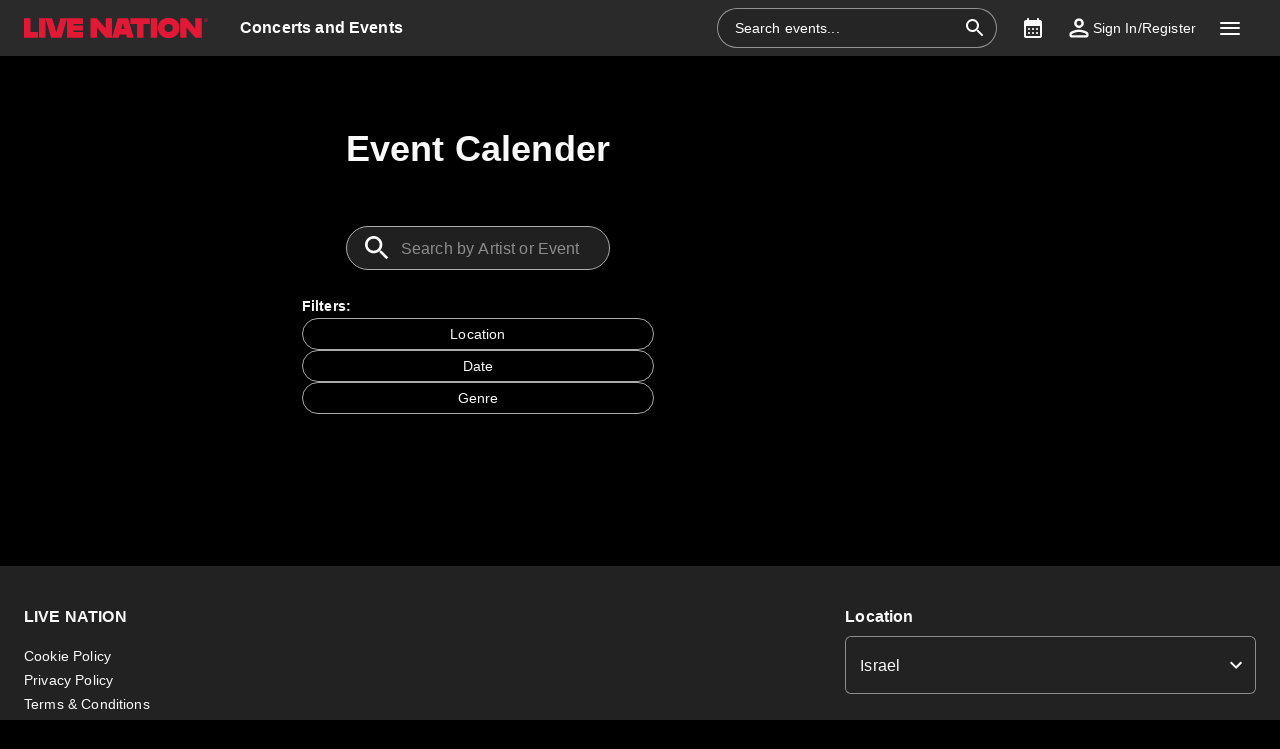

--- FILE ---
content_type: text/html; charset=utf-8
request_url: https://www.livenation.co.il/event/allevents?genres=rock&utm_source=adp
body_size: 27804
content:
<!DOCTYPE html><html dir="ltr"><head><meta charSet="utf-8" data-next-head=""/><meta name="viewport" content="width=device-width" data-next-head=""/><meta data-direction="ltr" data-next-head=""/><meta data-theme-id="7035" data-next-head=""/><link rel="preload" href="https://networksites.livenationinternational.com/networksites/lbxlwtw5/ln-logo-primary-red-40px.svg" as="image" data-next-head=""/><title data-next-head="">What&#x27;s On: Tours, Concerts, Festivals, Comedy Events and More – www.livenation.co.il</title><meta http-equiv="Content-Security-Policy" content="default-src &#x27;self&#x27; *.googlesyndication.com;style-src &#x27;self&#x27; &#x27;unsafe-inline&#x27; *.livenationinternational.com *.onetrust.com *.googleapis.com *.monetate.net *.amondo.com tagmanager.google.com platform.twitter.com use.fontawesome.com rsms.me fonts.bunny.net;img-src &#x27;self&#x27; data: *.lne.prod.tmaws.eu *.lne.nonprod.public.tmaws.eu *.lne.nonprod.tmaws.eu  *.livenationinternational.com www.lntvglobal.com *.2mdn.net *.betrad.com *.celtra.com *.doubleverify.com *.evidon.com *.facebook.com *.g.doubleclick.net *.googleapis.com *.googlesyndication.com *.googletagservices.com *.gstatic.com *.mgr.consensu.org *.monetate.net *.ticketm.net *.tmol.co *.quantserve.com *.youtube.com *.adzip.co *.twitter.com *.tiktokcdn.com *.scdn.co *.twimg.com *.analytics.google.com *.google-analytics.com ad.doubleclick.net ads.celtra.com adservice.google.com dt.adsafeprotected.com cache-ssl.celtra.com media.ticketmaster.com media.ticketmaster.co.uk pixel.adsafeprotected.com pixel.moatads.com px.moatads.com secure.adnxs.com tagmanager.google.com track.celtra.com www.google.co.uk www.google.com www.googletagmanager.com api.permutive.com cdn.permutive.com cdn.cookielaw.org insight.adsrvr.org match.adsrvr.org fxctag.com googlesync.permutive.com t.co tr.snapchat.com b97.yahoo.co.jp appboy-images.com braze-images.com cdn.braze.eu media.amondo.com static.amondo.com ids4.ad.gt ep1.adtrafficquality.google alb.reddit.com;script-src &#x27;self&#x27; &#x27;unsafe-inline&#x27; &#x27;unsafe-eval&#x27; cdn.hadronid.net cdn1.anonymised.io *.livenationinternational.com *.2mdn.net static.anonymised.io anonymised.io *.bannersnack.com *.doubleverify.com *.evidon.com *.g.doubleclick.net *.google.com *.googleapis.com *.googlesyndication.com *.googletagservices.com *.gstatic.com *.lytics.io *.quantcount.com *.monetate.net *.universe.com *.adzip.co *.tiktok.com *.tiktokcdn.com *.amondo.com *.onetrust.com cdn.cookielaw.org cdn.ampproject.org ad.doubleclick.net ads.celtra.com adservice.google.co.uk adservice.google.com bam.nr-data.net cache-ssl.celtra.com connect.facebook.net evidon.mgr.consensu.org js-agent.newrelic.com pixel.adsafeprotected.com secure.adnxs.com secure.quantserve.com static.adsafeprotected.com tagmanager.google.com widget.ticketmaster.eu www.google-analytics.com www.googletagmanager.com z.moatads.com api.permutive.com cdn.permutive.com www.instagram.com analytics.twitter.com platform.twitter.com cdn.syndication.twimg.com secure.wufoo.com static.ads-twitter.com js.adsrvr.org fxctag.com sc-static.net tag.lexer.io www.googleadservices.com s.yimg.jp b92.yahoo.co.jp js.appboycdn.com tag.durationmedia.net be.durationmedia.net stage-be.durationmedia.net stage-tag.durationmedia.net tpc.googlesyndication.com securepubads.g.doubleclick.net googleads.g.doubleclick.net pagead2.googlesyndication.com safeframe.googlesyndication.com cdn.confiant-integrations.net rumcdn.geoedge.be tr.snapchat.com a.ad.gt id.hadron.ad.gt p.ad.gt pixels.ad.gt ep2.adtrafficquality.google ads.pubmatic.com tradablebits.com s.pinimg.com www.redditstatic.com ct.pinterest.com;connect-src &#x27;self&#x27; cdn.cookielaw.org user-segments.anonymised.io *.be.durationmedia.net graphql-cached.amondo.com api.anonymised.io *.doubleverify.com material.anonymised.io aegis.anonymised.io  *.evidon.com *.g.doubleclick.net *.googleapis.com *.googlesyndication.com *.permutive.com *.tmol.co *.tmol.io *.prmutv.co *.analytics.google.com *.google-analytics.com *.amondo.com be.durationmedia.net cdn.cookielaw.org *.onetrust.com csi.gstatic.com vendorlist.consensu.org widget.ticketmaster.eu www.googletagmanager.com track.celtra.com analytics.google.com analytics.tiktok.com ib.adnxs.com www.google.com sdk.iad-05.braze.com durationmedia-d.openx.net rtb.openx.net u.openx.net js-sec.indexww.com dsum.casalemedia.com htlb.casalemedia.com ssp.theadx.com bid.contextweb.com bh.contextweb.com t.pubmatic.com hbopenbid.pubmatic.com ads.pubmatic.com image8.pubmatic.com ads.servenobid.com public.servenobid.com sync.1rx.io ap.lijit.com sync.adkernel.com adservice.google.com www.ticketmaster.co.uk www.ticketmaster.co.nz www.ticketmaster.com.au www.ticketmaster.de tr.snapchat.com ep1.adtrafficquality.google a.ad.gt seg.ad.gt p.ad.gt ad.doubleclick.net www.facebook.com analytics-ipv6.tiktokw.us insight.adsrvr.org pixel-config.reddit.com www.redditstatic.com conversions-config.reddit.com ct.pinterest.com tr6.snapchat.com;font-src &#x27;self&#x27; *.livenationinternational.com *.onetrust.com fonts.gstatic.com widget.ticketmaster.eu use.fontawesome.com rsms.me static.amondo.com s3-res.amondo.com fonts.bunny.net;frame-src *.2mdn.net  account.anonymised.io *.bannersnack.com static.anonm.io *.doubleverify.com *.dvtps.com *.evidon.com *.facebook.com *.fls.doubleclick.net *.googlesyndication.com *.googletagservices.com *.jebbit.com *.monetate.net *.ticketmaster.co.uk *.twitch.tv *.bilibili.com *.player.vimeo.com *.soundcloud.com *.instagram.com *.twitter.com *.spotify.com *.tiktok.com *.tiktokcdn.com *.youtube.com *.youtu.be cookies.onetrust.mgr.consensu.org music.163.com player.vimeo.com secureframe.doubleclick.net terriverhoeven.wufoo.com universe.queue-it.net v.qq.com www.google.com www.universe.com insight.adsrvr.org tr.snapchat.com static.amondo.com rsms.me www.googletagmanager.com td.doubleclick.net securepubads.g.doubleclick.net ep2.adtrafficquality.google proton.ad.gt www.googleadservices.com public.servenobid.com eu-u.openx.net ads.pubmatic.com match.adsrvr.org ct.pinterest.com;media-src www.lntvglobal.com *.livenationinternational.com video.amondo.com;worker-src &#x27;self&#x27; blob:" data-next-head=""/><link rel="icon" type="image/png" href="https://networksites.livenationinternational.com/networksites/5xohfsi3/ln-favicon-2025.ico" data-next-head=""/><link rel="apple-touch-icon" href="https://networksites.livenationinternational.com/networksites/5xohfsi3/ln-favicon-2025.ico" data-next-head=""/><meta name="theme-color" content="#000000" data-next-head=""/><meta content="Event Calender | Livenation Isreal" name="description" data-next-head=""/><meta name="keywords" data-next-head=""/><meta property="og:site_name" content="www.livenation.co.il" data-next-head=""/><meta name="robots" content="index,follow" data-next-head=""/><meta property="og:description" content="Event Calender | Livenation Isreal" data-next-head=""/><meta property="og:keywords" data-next-head=""/><meta property="og:title" content="What&#x27;s On: Tours, Concerts, Festivals, Comedy Events and More – www.livenation.co.il" data-next-head=""/><link rel="preconnect" href="https://fonts.bunny.net" data-next-head=""/><noscript data-next-head=""><link href="https://fonts.bunny.net/css?family=Noto sans:400,700&amp;display=swap" rel="stylesheet"/><link href="https://fonts.bunny.net/css?family=Noto sans:400,700&amp;display=swap" rel="stylesheet"/></noscript><link rel="alternate" hrefLang="he-il" href="/he/event/allevents?genres=rock&amp;utm_source=adp" data-next-head=""/><style data-emotion="css-global 16z0rg7">#__next{display:-webkit-box;display:-webkit-flex;display:-ms-flexbox;display:flex;-webkit-flex-direction:column;-ms-flex-direction:column;flex-direction:column;min-height:100vh;}html{scroll-behavior:smooth;}html[dir=rtl] *[data-flipped-when-rtl]{-webkit-transform:scaleX(-1);-moz-transform:scaleX(-1);-ms-transform:scaleX(-1);transform:scaleX(-1);}body{margin:0;overflow:auto;}</style><meta name="emotion-insertion-point" content=""/><style data-emotion="hadf-ltr-global wo6pb2"></style><style data-emotion="hadf-ltr-global 2rfz98"></style><style data-emotion="hadf-ltr-global 1prfaxn">@keyframes mui-auto-fill{from{display:block;}}@keyframes mui-auto-fill-cancel{from{display:block;}}</style><style data-emotion="hadf-ltr-global 1uziel5">html{-webkit-font-smoothing:antialiased;-moz-osx-font-smoothing:grayscale;box-sizing:border-box;-webkit-text-size-adjust:100%;}*,*::before,*::after{box-sizing:inherit;}strong,b{font-weight:700;}body{margin:0;color:#f9f9f9;font-family:"Noto sans",sans-serif;font-weight:400;font-size:1rem;line-height:1.5;letter-spacing:0.00938em;background-color:#000000;}@media print{body{background-color:#fff;}}body::backdrop{background-color:#000000;}a:focus-visible{outline:2px solid #5facff;outline-offset:2px;}</style><style data-emotion="hadf-ltr-global animation-c7515d">@keyframes animation-c7515d{0%{opacity:1;}50%{opacity:0.4;}100%{opacity:1;}}</style><style data-emotion="hadf-ltr v8e2wc xcfzng 1qqt53o k67ukv 1b7k63s agjux3 4wshps 1bdsio6 1h6oi7i 9zn3ow 6yl723 iygeyx c1hd9p gor7st jg15hv 1fj1px1 1xw3yjn nsl1lb kdbx36 w1u3ce 15369mr q7mezt wceleg usjs0e q89fej 9qeocs i9gxme 14mru52 1a4ckb2 3xlnbt 8rnkcc 1s0horc 103l4wj 5q8x3v 1q3tpt7 w1bctz 1t5xd7z 127m1qe y8lj1w eoh359 wnfue5 1kgo5ix 1b8uc0m 137kvzu 195p7eh abqyn 15830to 9vd5ud 16g1aou zoz1s6 1uqofp1 19idom 1gcx64x 1d3bbye 19g9gwp 1kn8gpw 1m63fnu 1qt35jc 147e5lo xzv03m w4cd9x 1px4p96 1dmnckk 1hgndew sx5x20 hzjw9 qbwvub swaxv3 kvpkyh b9u8l3 1wkaldf 1c87emg 16z5wu1 1hpssad 1dvs8c 123bi13 b6giyd 1h0c072 3h631p 1msexg4 1whrh0c">.hadf-ltr-v8e2wc{position:absolute;width:1px;clip:rect(0 0 0 0);overflow:hidden;background-color:white;white-space:nowrap;font-size:18px;}.hadf-ltr-v8e2wc:focus{position:fixed;display:block;top:0;clip:initial;width:auto;padding:8px;z-index:2000;}.hadf-ltr-xcfzng{position:sticky;top:0;z-index:1100;}.hadf-ltr-1qqt53o{background-color:#202020;color:#f9f9f9;transition:box-shadow 300ms cubic-bezier(0.4, 0, 0.2, 1) 0ms;box-shadow:var(--Paper-shadow);background-image:var(--Paper-overlay);display:flex;flex-direction:column;width:100%;box-sizing:border-box;flex-shrink:0;position:static;--AppBar-background:#e21836;--AppBar-color:#fff;background:#2a2a2a;color:#ffffff;}.hadf-ltr-1qqt53o li:hover,.hadf-ltr-1qqt53o a[role="button"]#logo:hover{background-color:transparent;}.hadf-ltr-1qqt53o a[role="button"]:hover{background-color:rgba(255, 255, 255, 0.05);}.hadf-ltr-1qqt53o a[aria-expanded=true]{background-color:rgba(255, 255, 255, 0.05);}.hadf-ltr-1qqt53o div[role="button"]:hover:not(#active){background-color:rgba(255, 255, 255, 0.05);}@media (min-width:900px){.hadf-ltr-1qqt53o{padding-right:24px;}}.hadf-ltr-k67ukv{position:relative;display:flex;align-items:center;min-height:48px;min-height:56px;align-items:stretch;}.hadf-ltr-k67ukv .MuiOutlinedInput-root.Mui-focused fieldset{border-color:#5facff;}.hadf-ltr-1b7k63s{display:inline-flex;align-items:center;justify-content:center;position:relative;box-sizing:border-box;-webkit-tap-highlight-color:transparent;background-color:transparent;outline:0;border:0;margin:0;border-radius:0;padding:0;cursor:pointer;user-select:none;vertical-align:middle;-moz-appearance:none;-webkit-appearance:none;text-decoration:none;color:inherit;display:flex;flex-grow:1;justify-content:flex-start;align-items:center;position:relative;text-decoration:none;min-width:0;box-sizing:border-box;text-align:left;padding-top:8px;padding-bottom:8px;transition:background-color 150ms cubic-bezier(0.4, 0, 0.2, 1) 0ms;padding-left:16px;padding-right:16px;flex-grow:0;flex-shrink:0;margin-right:auto;background:transparent;padding-right:8px;}.hadf-ltr-1b7k63s::-moz-focus-inner{border-style:none;}.hadf-ltr-1b7k63s.Mui-disabled{pointer-events:none;cursor:default;}@media print{.hadf-ltr-1b7k63s{color-adjust:exact;}}.hadf-ltr-1b7k63s:focus-visible{outline:2px solid #5facff;outline-offset:2px;}.hadf-ltr-1b7k63s:hover{text-decoration:none;background-color:rgba(255, 255, 255, 0.08);}@media (hover: none){.hadf-ltr-1b7k63s:hover{background-color:transparent;}}.hadf-ltr-1b7k63s.Mui-selected{background-color:rgba(226, 24, 54, 0.16);}.hadf-ltr-1b7k63s.Mui-selected.Mui-focusVisible{background-color:rgba(226, 24, 54, 0.28);}.hadf-ltr-1b7k63s.Mui-selected:hover{background-color:rgba(226, 24, 54, 0.24);}@media (hover: none){.hadf-ltr-1b7k63s.Mui-selected:hover{background-color:rgba(226, 24, 54, 0.16);}}.hadf-ltr-1b7k63s.Mui-focusVisible{background-color:rgba(255, 255, 255, 0.12);}.hadf-ltr-1b7k63s.Mui-disabled{opacity:0.38;}@media (min-width:768px){.hadf-ltr-1b7k63s{padding-left:24px;padding-right:16px;}}.hadf-ltr-agjux3{min-height:40px;width:100%;height:auto;aspect-ratio:auto;display:block;object-fit:contain;object-position:left;max-width:184px;max-height:40px;transition:ease 0.4s;}@media (min-width:900px){.hadf-ltr-agjux3{max-width:288px;max-height:72px;transition:ease 0.4s;}}.hadf-ltr-4wshps{display:flex;position:relative;flex-direction:row;overflow-x:auto;display:flex;align-items:stretch;scrollbar-width:none;list-style:none;padding:0;margin:0;padding-left:4px;min-width:0;flex-grow:1;}.hadf-ltr-4wshps>*{flex-shrink:0;}.hadf-ltr-4wshps>*[aria-hidden=true]{user-select:none;pointer-events:none;visibility:hidden;}.hadf-ltr-4wshps a:hover{background-color:rgba(255, 255, 255, 0.05);}@media (max-width:767.95px){.hadf-ltr-4wshps{display:none;}}.hadf-ltr-1bdsio6{display:inline-flex;align-items:center;justify-content:center;position:relative;box-sizing:border-box;-webkit-tap-highlight-color:transparent;background-color:transparent;outline:0;border:0;margin:0;border-radius:0;padding:0;cursor:pointer;user-select:none;vertical-align:middle;-moz-appearance:none;-webkit-appearance:none;text-decoration:none;color:inherit;display:flex;flex-grow:1;justify-content:flex-start;align-items:center;position:relative;text-decoration:none;min-width:0;box-sizing:border-box;text-align:left;padding-top:8px;padding-bottom:8px;transition:background-color 150ms cubic-bezier(0.4, 0, 0.2, 1) 0ms;padding-left:16px;padding-right:16px;padding:8px;height:100%;padding:8px 12px;}.hadf-ltr-1bdsio6::-moz-focus-inner{border-style:none;}.hadf-ltr-1bdsio6.Mui-disabled{pointer-events:none;cursor:default;}@media print{.hadf-ltr-1bdsio6{color-adjust:exact;}}.hadf-ltr-1bdsio6:focus-visible{outline:2px solid #5facff;outline-offset:2px;}.hadf-ltr-1bdsio6:hover{text-decoration:none;background-color:rgba(255, 255, 255, 0.08);}@media (hover: none){.hadf-ltr-1bdsio6:hover{background-color:transparent;}}.hadf-ltr-1bdsio6.Mui-selected{background-color:rgba(226, 24, 54, 0.16);}.hadf-ltr-1bdsio6.Mui-selected.Mui-focusVisible{background-color:rgba(226, 24, 54, 0.28);}.hadf-ltr-1bdsio6.Mui-selected:hover{background-color:rgba(226, 24, 54, 0.24);}@media (hover: none){.hadf-ltr-1bdsio6.Mui-selected:hover{background-color:rgba(226, 24, 54, 0.16);}}.hadf-ltr-1bdsio6.Mui-focusVisible{background-color:rgba(255, 255, 255, 0.12);}.hadf-ltr-1bdsio6.Mui-disabled{opacity:0.38;}.hadf-ltr-1h6oi7i{flex:1 1 auto;min-width:0;margin-top:4px;margin-bottom:4px;margin:0;}.MuiTypography-root:where(.hadf-ltr-1h6oi7i .MuiListItemText-primary){display:block;}.MuiTypography-root:where(.hadf-ltr-1h6oi7i .MuiListItemText-secondary){display:block;}.hadf-ltr-9zn3ow{margin:0;font-family:"Noto sans",sans-serif;font-weight:400;font-size:1rem;line-height:1.5;letter-spacing:0.00938em;font-weight:700;}.hadf-ltr-6yl723{display:flex;align-items:center;align-self:center;justify-content:flex-end;margin-right:8px;height:44px;}.hadf-ltr-6yl723.Mui-focused .MuiAutocomplete-clearIndicator{visibility:visible;}@media (pointer: fine){.hadf-ltr-6yl723:hover .MuiAutocomplete-clearIndicator{visibility:visible;}}.hadf-ltr-6yl723 .MuiAutocomplete-tag{margin:3px;max-width:calc(100% - 6px);}.MuiAutocomplete-hasPopupIcon.hadf-ltr-6yl723 .MuiAutocomplete-inputRoot,.MuiAutocomplete-hasClearIcon.hadf-ltr-6yl723 .MuiAutocomplete-inputRoot{padding-right:30px;}.MuiAutocomplete-hasPopupIcon.MuiAutocomplete-hasClearIcon.hadf-ltr-6yl723 .MuiAutocomplete-inputRoot{padding-right:56px;}.hadf-ltr-6yl723 .MuiAutocomplete-inputRoot .MuiAutocomplete-input{width:0;min-width:30px;}.hadf-ltr-6yl723 .MuiInput-root{padding-bottom:1px;}.hadf-ltr-6yl723 .MuiInput-root .MuiInput-input{padding:4px 4px 4px 0px;}.hadf-ltr-6yl723 .MuiInput-root.MuiInputBase-sizeSmall .MuiInput-input{padding:2px 4px 3px 0;}.hadf-ltr-6yl723 .MuiOutlinedInput-root{padding:9px;}.MuiAutocomplete-hasPopupIcon.hadf-ltr-6yl723 .MuiOutlinedInput-root,.MuiAutocomplete-hasClearIcon.hadf-ltr-6yl723 .MuiOutlinedInput-root{padding-right:39px;}.MuiAutocomplete-hasPopupIcon.MuiAutocomplete-hasClearIcon.hadf-ltr-6yl723 .MuiOutlinedInput-root{padding-right:65px;}.hadf-ltr-6yl723 .MuiOutlinedInput-root .MuiAutocomplete-input{padding:7.5px 4px 7.5px 5px;}.hadf-ltr-6yl723 .MuiOutlinedInput-root .MuiAutocomplete-endAdornment{right:9px;}.hadf-ltr-6yl723 .MuiOutlinedInput-root.MuiInputBase-sizeSmall{padding-top:6px;padding-bottom:6px;padding-left:6px;}.hadf-ltr-6yl723 .MuiOutlinedInput-root.MuiInputBase-sizeSmall .MuiAutocomplete-input{padding:2.5px 4px 2.5px 8px;}.hadf-ltr-6yl723 .MuiFilledInput-root{padding-top:19px;padding-left:8px;}.MuiAutocomplete-hasPopupIcon.hadf-ltr-6yl723 .MuiFilledInput-root,.MuiAutocomplete-hasClearIcon.hadf-ltr-6yl723 .MuiFilledInput-root{padding-right:39px;}.MuiAutocomplete-hasPopupIcon.MuiAutocomplete-hasClearIcon.hadf-ltr-6yl723 .MuiFilledInput-root{padding-right:65px;}.hadf-ltr-6yl723 .MuiFilledInput-root .MuiFilledInput-input{padding:7px 4px;}.hadf-ltr-6yl723 .MuiFilledInput-root .MuiAutocomplete-endAdornment{right:9px;}.hadf-ltr-6yl723 .MuiFilledInput-root.MuiInputBase-sizeSmall{padding-bottom:1px;}.hadf-ltr-6yl723 .MuiFilledInput-root.MuiInputBase-sizeSmall .MuiFilledInput-input{padding:2.5px 4px;}.hadf-ltr-6yl723 .MuiInputBase-hiddenLabel{padding-top:8px;}.hadf-ltr-6yl723 .MuiFilledInput-root.MuiInputBase-hiddenLabel{padding-top:0;padding-bottom:0;}.hadf-ltr-6yl723 .MuiFilledInput-root.MuiInputBase-hiddenLabel .MuiAutocomplete-input{padding-top:16px;padding-bottom:17px;}.hadf-ltr-6yl723 .MuiFilledInput-root.MuiInputBase-hiddenLabel.MuiInputBase-sizeSmall .MuiAutocomplete-input{padding-top:8px;padding-bottom:9px;}.hadf-ltr-6yl723 .MuiAutocomplete-input{flex-grow:1;text-overflow:ellipsis;opacity:0;}.hadf-ltr-6yl723 .MuiAutocomplete-input{opacity:1;}.hadf-ltr-6yl723 .MuiFormControl-root{align-items:flex-end;border-radius:46px;}.hadf-ltr-6yl723 .Mui-focused .MuiOutlinedInput-notchedOutline{border-color:#5facff!important;}.hadf-ltr-6yl723 .MuiInputBase-root{font-size:14px;border-radius:1000px;display:flex;height:40px;color:#ffffff;align-items:center;border:1px solid;border-color:rgba(255, 255, 255, 0.5);}.hadf-ltr-6yl723 .MuiInputBase-root ::placeholder{opacity:1;}.hadf-ltr-6yl723 .MuiInputBase-root fieldset{display:none;}.hadf-ltr-6yl723 .MuiOutlinedInput-root .MuiInputBase-input{padding:0px 0px 0px 8px;margin:0px;}@media (max-width:767.95px){.hadf-ltr-6yl723{width:100%;}}.hadf-ltr-6yl723 .MuiInputBase-root{transition:width 0.3s ease-in-out;width:280px;background-color:rgba(0, 0, 0, 0.1);}.hadf-ltr-6yl723 .MuiInputBase-root :hover{border-color:#ffffff;}@media (max-width:899.95px){.hadf-ltr-6yl723 .MuiInputBase-root{width:100%;}}@media (max-width:767.95px){.hadf-ltr-6yl723{display:none;}}.hadf-ltr-iygeyx{position:absolute;overflow:hidden;white-space:nowrap;top:0;height:1px;width:1px;margin:-1px;}.hadf-ltr-c1hd9p{display:inline-flex;flex-direction:column;position:relative;min-width:0;padding:0;margin:0;border:0;vertical-align:top;width:100%;border-radius:6px;}.hadf-ltr-gor7st{color:#aaaaaa;font-family:"Noto sans",sans-serif;font-weight:400;font-size:1rem;line-height:1.4375em;letter-spacing:0.00938em;padding:0;position:relative;display:block;transform-origin:top left;white-space:nowrap;overflow:hidden;text-overflow:ellipsis;max-width:100%;position:absolute;left:0;top:0;transform:translate(0, 20px) scale(1);transform:translate(0, -1.5px) scale(0.75);transform-origin:top left;max-width:133%;transition:color 200ms cubic-bezier(0.0, 0, 0.2, 1) 0ms,transform 200ms cubic-bezier(0.0, 0, 0.2, 1) 0ms,max-width 200ms cubic-bezier(0.0, 0, 0.2, 1) 0ms;z-index:1;pointer-events:none;transform:translate(14px, 16px) scale(1);max-width:calc(100% - 24px);user-select:none;pointer-events:auto;max-width:calc(133% - 32px);transform:translate(14px, -9px) scale(0.75);background-color:inherit;}.hadf-ltr-gor7st.Mui-focused{color:#e21836;}.hadf-ltr-gor7st.Mui-disabled{color:rgba(255, 255, 255, 0.5);}.hadf-ltr-gor7st.Mui-error{color:#ed5067;}.hadf-ltr-gor7st.MuiInputLabel-root.MuiFilledInput-root{color:#aaaaaa;}.hadf-ltr-gor7st.MuiInputLabel-root.Mui-focused{color:#aaaaaa;}.hadf-ltr-jg15hv{border:0;clip:rect(0px, 0px, 0px, 0px);width:1px;height:1px;margin:-1px;padding:0;overflow:hidden;position:absolute;white-space:nowrap;}.hadf-ltr-1fj1px1{font-family:"Noto sans",sans-serif;font-weight:400;font-size:1rem;line-height:1.4375em;letter-spacing:0.00938em;color:#f9f9f9;box-sizing:border-box;position:relative;cursor:text;display:inline-flex;align-items:center;width:100%;position:relative;border-radius:6px;padding-right:14px;border:1px solid #aaaaaa;border-radius:6px;background-color:#202020;}.hadf-ltr-1fj1px1.Mui-disabled{color:rgba(255, 255, 255, 0.5);cursor:default;}.hadf-ltr-1fj1px1:focus-visible{outline:2px solid #5facff;outline-offset:2px;}.hadf-ltr-1fj1px1:hover .MuiOutlinedInput-notchedOutline{border-color:#f9f9f9;}@media (hover: none){.hadf-ltr-1fj1px1:hover .MuiOutlinedInput-notchedOutline{border-color:rgba(255, 255, 255, 0.23);}}.hadf-ltr-1fj1px1.Mui-focused .MuiOutlinedInput-notchedOutline{border-width:2px;}.hadf-ltr-1fj1px1.Mui-focused .MuiOutlinedInput-notchedOutline{border-color:#e21836;}.hadf-ltr-1fj1px1.Mui-error .MuiOutlinedInput-notchedOutline{border-color:#ed5067;}.hadf-ltr-1fj1px1.Mui-disabled .MuiOutlinedInput-notchedOutline{border-color:rgba(255, 255, 255, 0.3);}.hadf-ltr-1fj1px1:has(input:focus-visible){outline:2px solid #5facff;outline-offset:2px;}.hadf-ltr-1xw3yjn{font:inherit;letter-spacing:inherit;color:currentColor;padding:4px 0 5px;border:0;box-sizing:content-box;background:none;height:1.4375em;margin:0;-webkit-tap-highlight-color:transparent;display:block;min-width:0;width:100%;animation-name:mui-auto-fill-cancel;animation-duration:10ms;padding:16.5px 14px;padding-right:0;padding:16.5px 26px;padding-inline-end:0;}.hadf-ltr-1xw3yjn::-webkit-input-placeholder{color:currentColor;opacity:0.5;transition:opacity 200ms cubic-bezier(0.4, 0, 0.2, 1) 0ms;}.hadf-ltr-1xw3yjn::-moz-placeholder{color:currentColor;opacity:0.5;transition:opacity 200ms cubic-bezier(0.4, 0, 0.2, 1) 0ms;}.hadf-ltr-1xw3yjn::-ms-input-placeholder{color:currentColor;opacity:0.5;transition:opacity 200ms cubic-bezier(0.4, 0, 0.2, 1) 0ms;}.hadf-ltr-1xw3yjn:focus{outline:0;}.hadf-ltr-1xw3yjn:invalid{box-shadow:none;}.hadf-ltr-1xw3yjn::-webkit-search-decoration{-webkit-appearance:none;}label[data-shrink=false]+.MuiInputBase-formControl .hadf-ltr-1xw3yjn::-webkit-input-placeholder{opacity:0!important;}label[data-shrink=false]+.MuiInputBase-formControl .hadf-ltr-1xw3yjn::-moz-placeholder{opacity:0!important;}label[data-shrink=false]+.MuiInputBase-formControl .hadf-ltr-1xw3yjn::-ms-input-placeholder{opacity:0!important;}label[data-shrink=false]+.MuiInputBase-formControl .hadf-ltr-1xw3yjn:focus::-webkit-input-placeholder{opacity:0.5;}label[data-shrink=false]+.MuiInputBase-formControl .hadf-ltr-1xw3yjn:focus::-moz-placeholder{opacity:0.5;}label[data-shrink=false]+.MuiInputBase-formControl .hadf-ltr-1xw3yjn:focus::-ms-input-placeholder{opacity:0.5;}.hadf-ltr-1xw3yjn.Mui-disabled{opacity:1;-webkit-text-fill-color:rgba(255, 255, 255, 0.5);}.hadf-ltr-1xw3yjn:-webkit-autofill{animation-duration:5000s;animation-name:mui-auto-fill;}.hadf-ltr-1xw3yjn:-webkit-autofill{-webkit-box-shadow:0 0 0 100px #266798 inset;-webkit-text-fill-color:#fff;caret-color:#fff;border-radius:inherit;}.hadf-ltr-nsl1lb{user-select:none;width:1em;height:1em;display:inline-block;flex-shrink:0;transition:fill 200ms cubic-bezier(0.4, 0, 0.2, 1) 0ms;fill:currentColor;font-size:1.5rem;color:#ffffff;cursor:pointer;padding:0px;margin:0px;}.hadf-ltr-kdbx36{text-align:left;position:absolute;bottom:0;right:0;top:-5px;left:0;margin:0;padding:0 8px;pointer-events:none;border-radius:inherit;border-style:solid;border-width:1px;overflow:hidden;min-width:0%;border-color:rgba(255, 255, 255, 0.23);}.hadf-ltr-w1u3ce{float:unset;width:auto;overflow:hidden;display:block;padding:0;height:11px;font-size:0.75em;visibility:hidden;max-width:0.01px;transition:max-width 50ms cubic-bezier(0.0, 0, 0.2, 1) 0ms;white-space:nowrap;max-width:100%;transition:max-width 100ms cubic-bezier(0.0, 0, 0.2, 1) 50ms;}.hadf-ltr-w1u3ce>span{padding-left:5px;padding-right:5px;display:inline-block;opacity:0;visibility:visible;}.hadf-ltr-15369mr{display:inline-flex;align-items:center;justify-content:center;position:relative;box-sizing:border-box;-webkit-tap-highlight-color:transparent;background-color:transparent;outline:0;border:0;margin:0;border-radius:0;padding:0;cursor:pointer;user-select:none;vertical-align:middle;-moz-appearance:none;-webkit-appearance:none;text-decoration:none;color:inherit;display:flex;flex-grow:1;justify-content:flex-start;align-items:center;position:relative;text-decoration:none;min-width:0;box-sizing:border-box;text-align:left;padding-top:8px;padding-bottom:8px;transition:background-color 150ms cubic-bezier(0.4, 0, 0.2, 1) 0ms;padding-left:16px;padding-right:16px;flex-grow:0;flex-shrink:0;margin-left:0px;}.hadf-ltr-15369mr::-moz-focus-inner{border-style:none;}.hadf-ltr-15369mr.Mui-disabled{pointer-events:none;cursor:default;}@media print{.hadf-ltr-15369mr{color-adjust:exact;}}.hadf-ltr-15369mr:focus-visible{outline:2px solid #5facff;outline-offset:2px;}.hadf-ltr-15369mr:hover{text-decoration:none;background-color:rgba(255, 255, 255, 0.08);}@media (hover: none){.hadf-ltr-15369mr:hover{background-color:transparent;}}.hadf-ltr-15369mr.Mui-selected{background-color:rgba(226, 24, 54, 0.16);}.hadf-ltr-15369mr.Mui-selected.Mui-focusVisible{background-color:rgba(226, 24, 54, 0.28);}.hadf-ltr-15369mr.Mui-selected:hover{background-color:rgba(226, 24, 54, 0.24);}@media (hover: none){.hadf-ltr-15369mr.Mui-selected:hover{background-color:rgba(226, 24, 54, 0.16);}}.hadf-ltr-15369mr.Mui-focusVisible{background-color:rgba(255, 255, 255, 0.12);}.hadf-ltr-15369mr.Mui-disabled{opacity:0.38;}@media (max-width:899.95px){.hadf-ltr-15369mr{width:44px;display:flex;justify-content:center;align-content:center;}}.hadf-ltr-q7mezt{user-select:none;width:1em;height:1em;display:inline-block;flex-shrink:0;transition:fill 200ms cubic-bezier(0.4, 0, 0.2, 1) 0ms;fill:currentColor;font-size:1.5rem;}.hadf-ltr-wceleg{display:inline-flex;align-items:center;justify-content:center;position:relative;box-sizing:border-box;-webkit-tap-highlight-color:transparent;background-color:transparent;outline:0;border:0;margin:0;border-radius:0;padding:0;cursor:pointer;user-select:none;vertical-align:middle;-moz-appearance:none;-webkit-appearance:none;text-decoration:none;color:inherit;display:flex;flex-grow:1;justify-content:flex-start;align-items:center;position:relative;text-decoration:none;min-width:0;box-sizing:border-box;text-align:left;padding-top:8px;padding-bottom:8px;transition:background-color 150ms cubic-bezier(0.4, 0, 0.2, 1) 0ms;padding-left:16px;padding-right:16px;flex-grow:0;flex-shrink:0;padding:8px;}.hadf-ltr-wceleg::-moz-focus-inner{border-style:none;}.hadf-ltr-wceleg.Mui-disabled{pointer-events:none;cursor:default;}@media print{.hadf-ltr-wceleg{color-adjust:exact;}}.hadf-ltr-wceleg:focus-visible{outline:2px solid #5facff;outline-offset:2px;}.hadf-ltr-wceleg:hover{text-decoration:none;background-color:rgba(255, 255, 255, 0.08);}@media (hover: none){.hadf-ltr-wceleg:hover{background-color:transparent;}}.hadf-ltr-wceleg.Mui-selected{background-color:rgba(226, 24, 54, 0.16);}.hadf-ltr-wceleg.Mui-selected.Mui-focusVisible{background-color:rgba(226, 24, 54, 0.28);}.hadf-ltr-wceleg.Mui-selected:hover{background-color:rgba(226, 24, 54, 0.24);}@media (hover: none){.hadf-ltr-wceleg.Mui-selected:hover{background-color:rgba(226, 24, 54, 0.16);}}.hadf-ltr-wceleg.Mui-focusVisible{background-color:rgba(255, 255, 255, 0.12);}.hadf-ltr-wceleg.Mui-disabled{opacity:0.38;}@media (max-width:899.95px){.hadf-ltr-wceleg{width:44px;display:flex;justify-content:center;align-content:center;}}.hadf-ltr-usjs0e{margin:0;font-size:1rem;line-height:1.5625rem;font-size:14px;margin-left:4px;}@media (max-width:1099.95px){.hadf-ltr-usjs0e{display:none;}}.hadf-ltr-q89fej{display:inline-flex;align-items:center;justify-content:center;position:relative;box-sizing:border-box;-webkit-tap-highlight-color:transparent;background-color:transparent;outline:0;border:0;margin:0;border-radius:0;padding:0;cursor:pointer;user-select:none;vertical-align:middle;-moz-appearance:none;-webkit-appearance:none;text-decoration:none;color:inherit;display:flex;flex-grow:1;justify-content:flex-start;align-items:center;position:relative;text-decoration:none;min-width:0;box-sizing:border-box;text-align:left;padding-top:8px;padding-bottom:8px;transition:background-color 150ms cubic-bezier(0.4, 0, 0.2, 1) 0ms;padding-left:16px;padding-right:16px;flex-grow:0;flex-shrink:0;}.hadf-ltr-q89fej::-moz-focus-inner{border-style:none;}.hadf-ltr-q89fej.Mui-disabled{pointer-events:none;cursor:default;}@media print{.hadf-ltr-q89fej{color-adjust:exact;}}.hadf-ltr-q89fej:focus-visible{outline:2px solid #5facff;outline-offset:2px;}.hadf-ltr-q89fej:hover{text-decoration:none;background-color:rgba(255, 255, 255, 0.08);}@media (hover: none){.hadf-ltr-q89fej:hover{background-color:transparent;}}.hadf-ltr-q89fej.Mui-selected{background-color:rgba(226, 24, 54, 0.16);}.hadf-ltr-q89fej.Mui-selected.Mui-focusVisible{background-color:rgba(226, 24, 54, 0.28);}.hadf-ltr-q89fej.Mui-selected:hover{background-color:rgba(226, 24, 54, 0.24);}@media (hover: none){.hadf-ltr-q89fej.Mui-selected:hover{background-color:rgba(226, 24, 54, 0.16);}}.hadf-ltr-q89fej.Mui-focusVisible{background-color:rgba(255, 255, 255, 0.12);}.hadf-ltr-q89fej.Mui-disabled{opacity:0.38;}.hadf-ltr-9qeocs{width:20px;height:calc(20px - 7px);position:relative;transform:rotate(0deg);transition:.5s ease-in-out;cursor:pointer;}.hadf-ltr-9qeocs>span{height:2px;display:block;position:absolute;width:100%;background:#ffffff;border-radius:9px;opacity:1;left:0;transform:rotate(0deg);transition:.25s ease-in-out;}.hadf-ltr-9qeocs.open>span{background:#2a2a2a;}.hadf-ltr-9qeocs>span.line1{top:0px;transform-origin:left center;}.hadf-ltr-9qeocs>span.line2{top:50%;transform:translateY(-50%);transform-origin:left center;}.hadf-ltr-9qeocs>span.line3{bottom:0px;transform-origin:left center;}.hadf-ltr-9qeocs.open span.line1{top:0px;left:5px;transform:rotate(45deg);}.hadf-ltr-9qeocs.open span.line2{width:0%;opacity:0;}.hadf-ltr-9qeocs.open span.line3{bottom:-3px;left:5px;transform:rotate(-45deg);}.hadf-ltr-i9gxme{flex-grow:1;}.hadf-ltr-14mru52{display:flex;flex-direction:column;justify-content:center;margin:56px auto;scroll-margin-top:56px;max-width:1304px;padding:0px 24px;}@media (max-width:767.95px){.hadf-ltr-14mru52{margin:40px auto;}}@media (max-width:767.95px){.hadf-ltr-14mru52{padding:0px 16px;}}.hadf-ltr-1a4ckb2{width:100%;margin-left:auto;box-sizing:border-box;margin-right:auto;background-color:#222222;padding:40px 0px;}.hadf-ltr-1a4ckb2 #copyright *{color:#f9f9f9;}.hadf-ltr-1a4ckb2 ul{list-style-type:none;padding:0;}.hadf-ltr-3xlnbt{width:100%;margin-left:auto;box-sizing:border-box;margin-right:auto;padding-left:16px;padding-right:16px;}@media (min-width:768px){.hadf-ltr-3xlnbt{padding-left:24px;padding-right:24px;}}@media (min-width:1304px){.hadf-ltr-3xlnbt{max-width:1304px;}}.hadf-ltr-8rnkcc{box-sizing:border-box;display:flex;flex-wrap:wrap;width:100%;flex-direction:row;justify-content:space-between;}.hadf-ltr-1s0horc{box-sizing:border-box;margin:0;flex-direction:row;flex-basis:100%;flex-grow:0;max-width:100%;}@media (min-width:768px){.hadf-ltr-1s0horc{flex-basis:100%;flex-grow:0;max-width:100%;}}@media (min-width:900px){.hadf-ltr-1s0horc{flex-basis:66.666667%;flex-grow:0;max-width:66.666667%;}}@media (min-width:1100px){.hadf-ltr-1s0horc{flex-basis:66.666667%;flex-grow:0;max-width:66.666667%;}}@media (min-width:1304px){.hadf-ltr-1s0horc{flex-basis:66.666667%;flex-grow:0;max-width:66.666667%;}}.hadf-ltr-103l4wj{box-sizing:border-box;display:flex;flex-wrap:wrap;width:100%;flex-direction:row;row-gap:16px;}.hadf-ltr-5q8x3v{box-sizing:border-box;margin:0;flex-direction:row;padding-right:16px;}@media (min-width:900px){.hadf-ltr-5q8x3v{flex-basis:100%;flex-grow:0;max-width:100%;}}@media (min-width:1100px){.hadf-ltr-5q8x3v{flex-basis:100%;flex-grow:0;max-width:100%;}}@media (min-width:1304px){.hadf-ltr-5q8x3v{flex-basis:100%;flex-grow:0;max-width:100%;}}@media (min-width:0px){.hadf-ltr-5q8x3v{display:none;}}@media (min-width:900px){.hadf-ltr-5q8x3v{display:block;}}.hadf-ltr-1q3tpt7{margin:0;font-family:"Noto sans",sans-serif;color:#f9f9f9;font-size:1rem;line-height:1.375rem;margin-bottom:16px;color:#f9f9f9;font-weight:bold;margin-bottom:16px;background-color:#222222;margin-top:0px;}.hadf-ltr-w1bctz{color:#f9f9f9;}.hadf-ltr-1t5xd7z{margin:0;font:inherit;line-height:inherit;letter-spacing:inherit;color:inherit;text-decoration:none;color:inherit;font-size:14px;}.hadf-ltr-1t5xd7z:hover{text-decoration:underline;}.hadf-ltr-127m1qe{box-sizing:border-box;margin:0;flex-direction:row;flex-basis:100%;flex-grow:0;max-width:100%;}@media (min-width:768px){.hadf-ltr-127m1qe{flex-basis:100%;flex-grow:0;max-width:100%;}}@media (min-width:900px){.hadf-ltr-127m1qe{flex-basis:100%;flex-grow:0;max-width:100%;}}@media (min-width:1100px){.hadf-ltr-127m1qe{flex-basis:100%;flex-grow:0;max-width:100%;}}@media (min-width:1304px){.hadf-ltr-127m1qe{flex-basis:100%;flex-grow:0;max-width:100%;}}@media (min-width:0px){.hadf-ltr-127m1qe{display:block;}}@media (min-width:900px){.hadf-ltr-127m1qe{display:none;}}.hadf-ltr-y8lj1w{margin-bottom:32px;}.hadf-ltr-y8lj1w .MuiAccordion-root{border-top:1px solid rgba(249, 249, 249, 0.2)!important;background-color:#222222;background-image:none;}.hadf-ltr-y8lj1w .MuiAccordion-root:last-child{border-bottom:1px solid rgba(249, 249, 249, 0.2)!important;}.hadf-ltr-y8lj1w [data-component='OpenCloseIcon']:before{background:#f9f9f9;}.hadf-ltr-y8lj1w [data-component='OpenCloseIcon']:after{background:#f9f9f9;}.hadf-ltr-y8lj1w #panel-header{background-color:#222222;}.hadf-ltr-y8lj1w h2{color:#f9f9f9;}.hadf-ltr-y8lj1w div p{color:#f9f9f9!important;}.hadf-ltr-y8lj1w a{color:#f9f9f9!important;}.hadf-ltr-y8lj1w a:visited{color:#f9f9f9!important;}.hadf-ltr-y8lj1w div{background-color:#222222;}.hadf-ltr-y8lj1w .MuiAccordionDetails-root{background-color:#222222;}.hadf-ltr-eoh359{background-color:#202020;color:#f9f9f9;transition:box-shadow 300ms cubic-bezier(0.4, 0, 0.2, 1) 0ms;box-shadow:var(--Paper-shadow);background-image:var(--Paper-overlay);position:relative;transition:margin 150ms cubic-bezier(0.4, 0, 0.2, 1) 0ms;overflow-anchor:none;border-top:1px solid rgba(249, 249, 249, 0.2);border-bottom:1px solid rgba(249, 249, 249, 0.2);background-color:#202020;box-shadow:none;}.hadf-ltr-eoh359::before{position:absolute;left:0;top:-1px;right:0;height:1px;content:"";opacity:1;background-color:rgba(255, 255, 255, 0.12);transition:opacity 150ms cubic-bezier(0.4, 0, 0.2, 1) 0ms,background-color 150ms cubic-bezier(0.4, 0, 0.2, 1) 0ms;}.hadf-ltr-eoh359:first-of-type::before{display:none;}.hadf-ltr-eoh359.Mui-expanded::before{opacity:0;}.hadf-ltr-eoh359.Mui-expanded:first-of-type{margin-top:0;}.hadf-ltr-eoh359.Mui-expanded:last-of-type{margin-bottom:0;}.hadf-ltr-eoh359.Mui-expanded+.hadf-ltr-eoh359.Mui-expanded::before{display:none;}.hadf-ltr-eoh359.Mui-disabled{background-color:rgba(255, 255, 255, 0.12);}.hadf-ltr-eoh359.Mui-expanded{margin:16px 0;}.hadf-ltr-eoh359 button:focus-visible{outline-offset:-2px;}.hadf-ltr-eoh359:not(:last-child){border-bottom:0;}.hadf-ltr-eoh359:before{display:none;}.hadf-ltr-eoh359.Mui-expanded{margin:auto;}.hadf-ltr-wnfue5{all:unset;}.hadf-ltr-1kgo5ix{display:inline-flex;align-items:center;justify-content:center;position:relative;box-sizing:border-box;-webkit-tap-highlight-color:transparent;background-color:transparent;outline:0;border:0;margin:0;border-radius:0;padding:0;cursor:pointer;user-select:none;vertical-align:middle;-moz-appearance:none;-webkit-appearance:none;text-decoration:none;color:inherit;display:flex;width:100%;min-height:48px;padding:0px 16px;transition:min-height 150ms cubic-bezier(0.4, 0, 0.2, 1) 0ms,background-color 150ms cubic-bezier(0.4, 0, 0.2, 1) 0ms;min-height:56px;height:auto;font-family:"Noto sans",sans-serif;}.hadf-ltr-1kgo5ix::-moz-focus-inner{border-style:none;}.hadf-ltr-1kgo5ix.Mui-disabled{pointer-events:none;cursor:default;}@media print{.hadf-ltr-1kgo5ix{color-adjust:exact;}}.hadf-ltr-1kgo5ix:focus-visible{outline:2px solid #5facff;outline-offset:2px;}.hadf-ltr-1kgo5ix.Mui-focusVisible{background-color:rgba(255, 255, 255, 0.12);}.hadf-ltr-1kgo5ix.Mui-disabled{opacity:0.38;}.hadf-ltr-1kgo5ix:hover:not(.Mui-disabled){cursor:pointer;}.hadf-ltr-1kgo5ix.Mui-expanded{min-height:64px;}.hadf-ltr-1kgo5ix .MuiAccordionSummary-content{align-items:center;}.hadf-ltr-1kgo5ix.Mui-expanded{border-bottom:none;min-height:56px;height:auto;}.hadf-ltr-1kgo5ix p{width:calc(100% - 32px);}.hadf-ltr-1kgo5ix .Mui-expanded{margin:0 0;}.hadf-ltr-1b8uc0m{display:flex;text-align:start;flex-grow:1;margin:12px 0;transition:margin 150ms cubic-bezier(0.4, 0, 0.2, 1) 0ms;}.hadf-ltr-1b8uc0m.Mui-expanded{margin:20px 0;}.hadf-ltr-137kvzu{margin:0;font-size:1rem;line-height:1.5625rem;font-weight:700;}.hadf-ltr-195p7eh{position:relative;width:16px;height:16px;}.hadf-ltr-195p7eh:before{content:'';position:absolute;top:50%;transform:translateY(-50%);width:100%;height:2px;background:#f9f9f9;}.hadf-ltr-195p7eh:after{content:'';transition:all 200ms cubic-bezier(0.4, 0, 1, 1);position:absolute;left:50%;transform:translateX(-50%);height:100%;width:2px;background:#f9f9f9;}.hadf-ltr-abqyn{height:0;overflow:hidden;transition:height 300ms cubic-bezier(0.4, 0, 0.2, 1) 0ms;visibility:hidden;}.hadf-ltr-15830to{display:flex;width:100%;}.hadf-ltr-9vd5ud{width:100%;}.hadf-ltr-16g1aou{padding:8px 16px 16px;padding:0px 16px;flex-direction:column;overflow:auto;font-family:"Noto sans",sans-serif;}.hadf-ltr-16g1aou img{max-width:100%;height:auto;}.hadf-ltr-16g1aou p{padding:0;margin-top:0;}.hadf-ltr-16g1aou a{color:#f9f9f9;}.hadf-ltr-16g1aou a:visited{color:#aaaaaa;}.hadf-ltr-zoz1s6{box-sizing:border-box;margin:0;flex-direction:row;flex-basis:100%;flex-grow:0;max-width:100%;}@media (min-width:768px){.hadf-ltr-zoz1s6{flex-basis:100%;flex-grow:0;max-width:100%;}}@media (min-width:900px){.hadf-ltr-zoz1s6{flex-basis:33.333333%;flex-grow:0;max-width:33.333333%;}}@media (min-width:1100px){.hadf-ltr-zoz1s6{flex-basis:33.333333%;flex-grow:0;max-width:33.333333%;}}@media (min-width:1304px){.hadf-ltr-zoz1s6{flex-basis:33.333333%;flex-grow:0;max-width:33.333333%;}}@media (max-width:899.95px){.hadf-ltr-zoz1s6{display:grid;grid-template-columns:repeat(2, 1fr);gap:32px;}}@media (max-width:767.95px){.hadf-ltr-zoz1s6{grid-template-columns:1fr;}}.hadf-ltr-1uqofp1{width:100%;}@media (min-width:900px){.hadf-ltr-1uqofp1{margin-bottom:32px;}}.hadf-ltr-19idom{margin-bottom:8px;}.hadf-ltr-1gcx64x{margin:0;font-family:"Noto sans",sans-serif;color:#f9f9f9;font-size:1rem;line-height:1.375rem;color:#f9f9f9;}.hadf-ltr-1d3bbye{box-sizing:border-box;display:flex;flex-wrap:wrap;width:100%;flex-direction:row;}.hadf-ltr-19g9gwp{box-sizing:border-box;margin:0;flex-direction:row;flex-basis:100%;flex-grow:0;max-width:100%;}@media (min-width:768px){.hadf-ltr-19g9gwp{flex-basis:100%;flex-grow:0;max-width:100%;}}@media (min-width:900px){.hadf-ltr-19g9gwp{flex-basis:100%;flex-grow:0;max-width:100%;}}@media (min-width:1100px){.hadf-ltr-19g9gwp{flex-basis:100%;flex-grow:0;max-width:100%;}}@media (min-width:1304px){.hadf-ltr-19g9gwp{flex-basis:100%;flex-grow:0;max-width:100%;}}.hadf-ltr-1kn8gpw{display:inline-flex;flex-direction:column;position:relative;min-width:0;padding:0;margin:0;border:0;vertical-align:top;width:100%;border-radius:6px;}.hadf-ltr-1m63fnu{font-family:"Noto sans",sans-serif;font-weight:400;font-size:1rem;line-height:1.4375em;letter-spacing:0.00938em;color:#f9f9f9;box-sizing:border-box;position:relative;cursor:text;display:inline-flex;align-items:center;position:relative;border-radius:6px;border:1px solid #aaaaaa;border-radius:6px;background-color:#202020;color:#f9f9f9;background-color:#202020;border-radius:6px;border:1px solid #aaaaaa;color:#f9f9f9;border-radius:6px;background-color:#222222;border:1px solid rgba(249, 249, 249, 0.5);}.hadf-ltr-1m63fnu.Mui-disabled{color:rgba(255, 255, 255, 0.5);cursor:default;}.hadf-ltr-1m63fnu:focus-visible{outline:2px solid #5facff;outline-offset:2px;}.hadf-ltr-1m63fnu:hover .MuiOutlinedInput-notchedOutline{border-color:#f9f9f9;}@media (hover: none){.hadf-ltr-1m63fnu:hover .MuiOutlinedInput-notchedOutline{border-color:rgba(255, 255, 255, 0.23);}}.hadf-ltr-1m63fnu.Mui-focused .MuiOutlinedInput-notchedOutline{border-width:2px;}.hadf-ltr-1m63fnu.Mui-focused .MuiOutlinedInput-notchedOutline{border-color:#5facff;}.hadf-ltr-1m63fnu.Mui-error .MuiOutlinedInput-notchedOutline{border-color:#ed5067;}.hadf-ltr-1m63fnu.Mui-disabled .MuiOutlinedInput-notchedOutline{border-color:rgba(255, 255, 255, 0.3);}.hadf-ltr-1m63fnu:has(input:focus-visible){outline:2px solid #5facff;outline-offset:2px;}.hadf-ltr-1m63fnu:has(input:focus-visible){outline:2px solid #5facff;outline-offset:-2px;}.hadf-ltr-1m63fnu .MuiOutlinedInput-input{color:#f9f9f9;padding-left:14px;}.hadf-ltr-1m63fnu .MuiInputAdornment-root,.hadf-ltr-1m63fnu .MuiButtonBase-root{color:#aaaaaa;}.hadf-ltr-1m63fnu .MuiInputLabel-root,.hadf-ltr-1m63fnu .MuiInputLabel-filled{background-color:#202020;color:#aaaaaa;}.hadf-ltr-1m63fnu.Mui-focused{background-color:#202020;outline:2px solid #5facff;outline-offset:-2px;}.hadf-ltr-1m63fnu:hover{background-color:#202020;border-color:#f9f9f9;}.hadf-ltr-1m63fnu :-webkit-autofill{border-bottom-right-radius:inherit;border-bottom-left-radius:inherit;-webkit-box-shadow:0 0 0 1000px #202020 inset;-webkit-text-fill-color:#f9f9f9;}.hadf-ltr-1m63fnu::before,.hadf-ltr-1m63fnu::after{display:none;}.hadf-ltr-1m63fnu .MuiOutlinedInput-notchedOutline{border-color:rgba(249, 249, 249, 0.5);}.hadf-ltr-1m63fnu:hover .MuiOutlinedInput-notchedOutline{border-color:#f9f9f9;}.hadf-ltr-1m63fnu .MuiSvgIcon-root{fill:#f9f9f9;}.hadf-ltr-1m63fnu.Mui-focused{outline:2px solid #5facff;outline-offset:2px;}.hadf-ltr-1m63fnu:hover{border:1px solid #f9f9f9;}.hadf-ltr-1m63fnu .MuiOutlinedInput-input{background-color:#222222;border:unset;color:#f9f9f9;}.hadf-ltr-1m63fnu .MuiOutlinedInput-notchedOutline{border:unset;}.hadf-ltr-1qt35jc{-moz-appearance:none;-webkit-appearance:none;user-select:none;border-radius:0;cursor:pointer;border-radius:6px;font:inherit;letter-spacing:inherit;color:currentColor;padding:4px 0 5px;border:0;box-sizing:content-box;background:none;height:1.4375em;margin:0;-webkit-tap-highlight-color:transparent;display:block;min-width:0;width:100%;animation-name:mui-auto-fill-cancel;animation-duration:10ms;padding:16.5px 14px;padding:16.5px 26px;}.hadf-ltr-1qt35jc:focus{border-radius:0;}.hadf-ltr-1qt35jc.Mui-disabled{cursor:default;}.hadf-ltr-1qt35jc[multiple]{height:auto;}.hadf-ltr-1qt35jc:not([multiple]) option,.hadf-ltr-1qt35jc:not([multiple]) optgroup{background-color:#202020;}.hadf-ltr-1qt35jc:focus{border-radius:6px;}.hadf-ltr-1qt35jc.hadf-ltr-1qt35jc.hadf-ltr-1qt35jc{padding-right:32px;}.hadf-ltr-1qt35jc.MuiSelect-select{height:auto;min-height:1.4375em;text-overflow:ellipsis;white-space:nowrap;overflow:hidden;}.hadf-ltr-1qt35jc::-webkit-input-placeholder{color:currentColor;opacity:0.5;transition:opacity 200ms cubic-bezier(0.4, 0, 0.2, 1) 0ms;}.hadf-ltr-1qt35jc::-moz-placeholder{color:currentColor;opacity:0.5;transition:opacity 200ms cubic-bezier(0.4, 0, 0.2, 1) 0ms;}.hadf-ltr-1qt35jc::-ms-input-placeholder{color:currentColor;opacity:0.5;transition:opacity 200ms cubic-bezier(0.4, 0, 0.2, 1) 0ms;}.hadf-ltr-1qt35jc:focus{outline:0;}.hadf-ltr-1qt35jc:invalid{box-shadow:none;}.hadf-ltr-1qt35jc::-webkit-search-decoration{-webkit-appearance:none;}label[data-shrink=false]+.MuiInputBase-formControl .hadf-ltr-1qt35jc::-webkit-input-placeholder{opacity:0!important;}label[data-shrink=false]+.MuiInputBase-formControl .hadf-ltr-1qt35jc::-moz-placeholder{opacity:0!important;}label[data-shrink=false]+.MuiInputBase-formControl .hadf-ltr-1qt35jc::-ms-input-placeholder{opacity:0!important;}label[data-shrink=false]+.MuiInputBase-formControl .hadf-ltr-1qt35jc:focus::-webkit-input-placeholder{opacity:0.5;}label[data-shrink=false]+.MuiInputBase-formControl .hadf-ltr-1qt35jc:focus::-moz-placeholder{opacity:0.5;}label[data-shrink=false]+.MuiInputBase-formControl .hadf-ltr-1qt35jc:focus::-ms-input-placeholder{opacity:0.5;}.hadf-ltr-1qt35jc.Mui-disabled{opacity:1;-webkit-text-fill-color:rgba(255, 255, 255, 0.5);}.hadf-ltr-1qt35jc:-webkit-autofill{animation-duration:5000s;animation-name:mui-auto-fill;}.hadf-ltr-1qt35jc:-webkit-autofill{-webkit-box-shadow:0 0 0 100px #266798 inset;-webkit-text-fill-color:#fff;caret-color:#fff;border-radius:inherit;}.hadf-ltr-147e5lo{bottom:0;left:0;position:absolute;opacity:0;pointer-events:none;width:100%;box-sizing:border-box;}.hadf-ltr-xzv03m{user-select:none;width:1em;height:1em;display:inline-block;flex-shrink:0;transition:fill 200ms cubic-bezier(0.4, 0, 0.2, 1) 0ms;fill:currentColor;font-size:1.5rem;position:absolute;right:0;top:calc(50% - .5em);pointer-events:none;color:#fff;right:7px;}.hadf-ltr-xzv03m.Mui-disabled{color:rgba(255, 255, 255, 0.3);}.hadf-ltr-w4cd9x{float:unset;width:auto;overflow:hidden;padding:0;line-height:11px;transition:width 150ms cubic-bezier(0.0, 0, 0.2, 1) 0ms;}.hadf-ltr-1px4p96{margin:0;font-family:"Noto sans",sans-serif;font-size:1rem;line-height:1.375rem;margin-bottom:8px;font-weight:bold;margin-bottom:16px;background-color:#222222;margin-top:0px;}.hadf-ltr-1dmnckk{box-sizing:border-box;display:flex;flex-wrap:wrap;width:100%;flex-direction:row;margin-top:calc(-1 * 24px);width:calc(100% + 24px);margin-left:calc(-1 * 24px);}.hadf-ltr-1dmnckk>.MuiGrid-item{padding-top:24px;}.hadf-ltr-1dmnckk>.MuiGrid-item{padding-left:24px;}.hadf-ltr-1hgndew{box-sizing:border-box;margin:0;flex-direction:row;}@media (min-width:900px){.hadf-ltr-1hgndew{flex-basis:16.666667%;flex-grow:0;max-width:16.666667%;}}@media (min-width:1100px){.hadf-ltr-1hgndew{flex-basis:16.666667%;flex-grow:0;max-width:16.666667%;}}@media (min-width:1304px){.hadf-ltr-1hgndew{flex-basis:16.666667%;flex-grow:0;max-width:16.666667%;}}.hadf-ltr-sx5x20{border-radius:0;position:sticky;bottom:0;z-index:1100;display:flex;flex-direction:column;}.hadf-ltr-sx5x20>*{border-radius:0!important;}.hadf-ltr-hzjw9{display:inline-flex;align-items:center;justify-content:center;position:relative;box-sizing:border-box;-webkit-tap-highlight-color:transparent;background-color:transparent;outline:0;border:0;margin:0;border-radius:0;padding:0;cursor:pointer;user-select:none;vertical-align:middle;-moz-appearance:none;-webkit-appearance:none;text-decoration:none;color:inherit;max-width:100%;font-family:"Roboto","Helvetica","Arial",sans-serif;font-size:0.8125rem;display:inline-flex;align-items:center;justify-content:center;height:32px;color:#f9f9f9;background-color:rgba(255, 255, 255, 0.16);border-radius:16px;white-space:nowrap;transition:background-color 300ms cubic-bezier(0.4, 0, 0.2, 1) 0ms,box-shadow 300ms cubic-bezier(0.4, 0, 0.2, 1) 0ms;cursor:unset;outline:0;text-decoration:none;border:0;padding:0;vertical-align:middle;box-sizing:border-box;user-select:none;-webkit-tap-highlight-color:transparent;cursor:pointer;background-color:transparent;border:1px solid #616161;color:#f9f9f9;border-color:#aaaaaa;}.hadf-ltr-hzjw9::-moz-focus-inner{border-style:none;}.hadf-ltr-hzjw9.Mui-disabled{pointer-events:none;cursor:default;}@media print{.hadf-ltr-hzjw9{color-adjust:exact;}}.hadf-ltr-hzjw9:focus-visible{outline:2px solid #5facff;outline-offset:2px;}.hadf-ltr-hzjw9.Mui-disabled{opacity:0.38;pointer-events:none;}.hadf-ltr-hzjw9 .MuiChip-avatar{margin-left:5px;margin-right:-6px;width:24px;height:24px;color:#e0e0e0;font-size:0.75rem;}.hadf-ltr-hzjw9 .MuiChip-avatarColorPrimary{color:#fff;background-color:rgb(158, 16, 37);}.hadf-ltr-hzjw9 .MuiChip-avatarColorSecondary{color:#fff;background-color:rgb(29, 29, 29);}.hadf-ltr-hzjw9 .MuiChip-avatarSmall{margin-left:4px;margin-right:-4px;width:18px;height:18px;font-size:0.625rem;}.hadf-ltr-hzjw9 .MuiChip-icon{margin-left:5px;margin-right:-6px;}.hadf-ltr-hzjw9 .MuiChip-deleteIcon{-webkit-tap-highlight-color:transparent;color:rgba(249, 249, 249, 0.26);font-size:22px;cursor:pointer;margin:0 5px 0 -6px;}.hadf-ltr-hzjw9 .MuiChip-deleteIcon:hover{color:rgba(249, 249, 249, 0.4);}.hadf-ltr-hzjw9 .MuiChip-icon{color:#e0e0e0;}.hadf-ltr-hzjw9:hover{background-color:rgba(255, 255, 255, 0.24);}.hadf-ltr-hzjw9.Mui-focusVisible{background-color:rgba(255, 255, 255, 0.28);}.hadf-ltr-hzjw9:active{box-shadow:0px 2px 1px -1px rgba(0,0,0,0.2),0px 1px 1px 0px rgba(0,0,0,0.14),0px 1px 3px 0px rgba(0,0,0,0.12);}.hadf-ltr-hzjw9.MuiChip-clickable:hover{background-color:rgba(255, 255, 255, 0.08);}.hadf-ltr-hzjw9.Mui-focusVisible{background-color:rgba(255, 255, 255, 0.12);}.hadf-ltr-hzjw9 .MuiChip-avatar{margin-left:4px;}.hadf-ltr-hzjw9 .MuiChip-avatarSmall{margin-left:2px;}.hadf-ltr-hzjw9 .MuiChip-icon{margin-left:4px;}.hadf-ltr-hzjw9 .MuiChip-iconSmall{margin-left:2px;}.hadf-ltr-hzjw9 .MuiChip-deleteIcon{margin-right:5px;}.hadf-ltr-hzjw9 .MuiChip-deleteIconSmall{margin-right:3px;}.hadf-ltr-qbwvub{overflow:hidden;text-overflow:ellipsis;padding-left:12px;padding-right:12px;white-space:nowrap;padding-left:11px;padding-right:11px;}.hadf-ltr-swaxv3{display:grid;grid-template-columns:repeat(12, 1fr);max-width:1304px;margin-top:16px;margin-bottom:16px;}@media (min-width:0px){.hadf-ltr-swaxv3{gap:8px;margin-left:0px;margin-right:0px;}}@media (min-width:768px){.hadf-ltr-swaxv3{gap:24px;margin-left:24px;margin-right:24px;}}@media (min-width:1304px){.hadf-ltr-swaxv3{margin-left:auto;margin-right:auto;}}@media (min-width:768px){.hadf-ltr-swaxv3{margin-top:24px;margin-bottom:24px;}}@media (min-width:1100px){.hadf-ltr-swaxv3{grid-template-columns:repeat(11, 1fr) 300px;}}.hadf-ltr-kvpkyh{display:flex;flex-direction:column;}@media (min-width:0px){.hadf-ltr-kvpkyh{grid-column:span 12;}}@media (min-width:768px){.hadf-ltr-kvpkyh{grid-column:span 12;}}@media (min-width:900px){.hadf-ltr-kvpkyh{grid-column:span 12;}}@media (min-width:1100px){.hadf-ltr-kvpkyh{grid-column:span 12;}}@media (min-width:1304px){.hadf-ltr-kvpkyh{grid-column:span 12;}}.hadf-ltr-b9u8l3{display:flex;flex-direction:column;}@media (min-width:0px){.hadf-ltr-b9u8l3{grid-column:span 12;}}@media (min-width:768px){.hadf-ltr-b9u8l3{grid-column:span 12;}}@media (min-width:900px){.hadf-ltr-b9u8l3{grid-column:span 12;}}@media (min-width:1100px){.hadf-ltr-b9u8l3{grid-column:span 11;}}@media (min-width:1304px){.hadf-ltr-b9u8l3{grid-column:span 11;}}.hadf-ltr-1wkaldf{margin:0;font-family:"Noto sans",sans-serif;font-size:1.625rem;line-height:2rem;text-align:center;margin-top:24px;margin-bottom:0;}@media (min-width:768px){.hadf-ltr-1wkaldf{font-size:2.25rem;line-height:2.625rem;}}.hadf-ltr-1c87emg{box-sizing:border-box;display:flex;flex-wrap:wrap;width:100%;flex-direction:row;align-items:center;justify-content:center;}.hadf-ltr-16z5wu1{box-sizing:border-box;display:flex;flex-wrap:wrap;width:100%;flex-direction:row;align-items:center;justify-content:center;display:flex;flex-wrap:wrap;margin-bottom:24px;}.hadf-ltr-16z5wu1 .MuiFormControl-root{border-radius:46px;}.hadf-ltr-1hpssad{box-sizing:border-box;margin:0;flex-direction:row;flex-basis:100%;flex-grow:0;max-width:100%;}@media (min-width:768px){.hadf-ltr-1hpssad{flex-basis:100%;flex-grow:0;max-width:100%;}}@media (min-width:900px){.hadf-ltr-1hpssad{flex-basis:75%;flex-grow:0;max-width:75%;}}@media (min-width:1100px){.hadf-ltr-1hpssad{flex-basis:75%;flex-grow:0;max-width:75%;}}@media (min-width:1304px){.hadf-ltr-1hpssad{flex-basis:75%;flex-grow:0;max-width:75%;}}.hadf-ltr-1dvs8c{display:flex;max-height:2em;align-items:center;white-space:nowrap;color:#fff;margin-right:8px;}.hadf-ltr-123bi13{user-select:none;width:1em;height:1em;display:inline-block;flex-shrink:0;transition:fill 200ms cubic-bezier(0.4, 0, 0.2, 1) 0ms;fill:currentColor;font-size:1.5rem;width:32px;height:32px;}.hadf-ltr-b6giyd{display:inline-flex;flex-direction:column;position:relative;min-width:0;padding:0;margin:0;border:0;vertical-align:top;border-radius:6px;display:flex;flex-direction:row;align-content:center;justify-content:center;margin-bottom:24px;flex-wrap:wrap;gap:8px;width:inherit;}.hadf-ltr-b6giyd>*{align-self:center;font-size:14px;}.hadf-ltr-1h0c072{margin:0;font-family:"Noto sans",sans-serif;font-size:0.875rem;line-height:1.25rem;display:contents;font-weight:bold;font-family:"Roboto","Helvetica","Arial",sans-serif;}.hadf-ltr-3h631p{display:flex;flex-direction:column;grid-column:span 12;}@media (min-width:1100px){.hadf-ltr-3h631p{margin-top:192px;grid-column:12/span 1;grid-row:1/span 3;}}.hadf-ltr-1msexg4{font-family:"Noto sans",sans-serif;font-weight:400;font-size:1rem;line-height:1.4375em;letter-spacing:0.00938em;color:#f9f9f9;box-sizing:border-box;position:relative;cursor:text;display:inline-flex;align-items:center;position:relative;border-radius:6px;padding-left:14px;border:1px solid #aaaaaa;border-radius:6px;background-color:#202020;border-radius:46px;background-color:#202020;height:44px;}.hadf-ltr-1msexg4.Mui-disabled{color:rgba(255, 255, 255, 0.5);cursor:default;}.hadf-ltr-1msexg4:focus-visible{outline:2px solid #5facff;outline-offset:2px;}.hadf-ltr-1msexg4:hover .MuiOutlinedInput-notchedOutline{border-color:#f9f9f9;}@media (hover: none){.hadf-ltr-1msexg4:hover .MuiOutlinedInput-notchedOutline{border-color:rgba(255, 255, 255, 0.23);}}.hadf-ltr-1msexg4.Mui-focused .MuiOutlinedInput-notchedOutline{border-width:2px;}.hadf-ltr-1msexg4.Mui-focused .MuiOutlinedInput-notchedOutline{border-color:#e21836;}.hadf-ltr-1msexg4.Mui-error .MuiOutlinedInput-notchedOutline{border-color:#ed5067;}.hadf-ltr-1msexg4.Mui-disabled .MuiOutlinedInput-notchedOutline{border-color:rgba(255, 255, 255, 0.3);}.hadf-ltr-1msexg4:has(input:focus-visible){outline:2px solid #5facff;outline-offset:2px;}.hadf-ltr-1msexg4 .MuiOutlinedInput-notchedOutline{border:unset;}.hadf-ltr-1whrh0c{font:inherit;letter-spacing:inherit;color:currentColor;padding:4px 0 5px;border:0;box-sizing:content-box;background:none;height:1.4375em;margin:0;-webkit-tap-highlight-color:transparent;display:block;min-width:0;width:100%;animation-name:mui-auto-fill-cancel;animation-duration:10ms;padding:16.5px 14px;padding-left:0;padding:16.5px 26px;padding-inline-start:0;}.hadf-ltr-1whrh0c::-webkit-input-placeholder{color:currentColor;opacity:0.5;transition:opacity 200ms cubic-bezier(0.4, 0, 0.2, 1) 0ms;}.hadf-ltr-1whrh0c::-moz-placeholder{color:currentColor;opacity:0.5;transition:opacity 200ms cubic-bezier(0.4, 0, 0.2, 1) 0ms;}.hadf-ltr-1whrh0c::-ms-input-placeholder{color:currentColor;opacity:0.5;transition:opacity 200ms cubic-bezier(0.4, 0, 0.2, 1) 0ms;}.hadf-ltr-1whrh0c:focus{outline:0;}.hadf-ltr-1whrh0c:invalid{box-shadow:none;}.hadf-ltr-1whrh0c::-webkit-search-decoration{-webkit-appearance:none;}label[data-shrink=false]+.MuiInputBase-formControl .hadf-ltr-1whrh0c::-webkit-input-placeholder{opacity:0!important;}label[data-shrink=false]+.MuiInputBase-formControl .hadf-ltr-1whrh0c::-moz-placeholder{opacity:0!important;}label[data-shrink=false]+.MuiInputBase-formControl .hadf-ltr-1whrh0c::-ms-input-placeholder{opacity:0!important;}label[data-shrink=false]+.MuiInputBase-formControl .hadf-ltr-1whrh0c:focus::-webkit-input-placeholder{opacity:0.5;}label[data-shrink=false]+.MuiInputBase-formControl .hadf-ltr-1whrh0c:focus::-moz-placeholder{opacity:0.5;}label[data-shrink=false]+.MuiInputBase-formControl .hadf-ltr-1whrh0c:focus::-ms-input-placeholder{opacity:0.5;}.hadf-ltr-1whrh0c.Mui-disabled{opacity:1;-webkit-text-fill-color:rgba(255, 255, 255, 0.5);}.hadf-ltr-1whrh0c:-webkit-autofill{animation-duration:5000s;animation-name:mui-auto-fill;}.hadf-ltr-1whrh0c:-webkit-autofill{-webkit-box-shadow:0 0 0 100px #266798 inset;-webkit-text-fill-color:#fff;caret-color:#fff;border-radius:inherit;}</style><noscript data-n-css=""></noscript><script defer="" nomodule="" src="/_next/static/chunks/polyfills-42372ed130431b0a.js"></script><script defer="" src="/_next/static/chunks/67.bd49a176c8817a26.js"></script><script src="/_next/static/chunks/webpack-fbe48fd244ef9740.js" defer=""></script><script src="/_next/static/chunks/framework-0375c3968aff1b11.js" defer=""></script><script src="/_next/static/chunks/main-ade69c3c8f8d2d55.js" defer=""></script><script src="/_next/static/chunks/pages/_app-35fa4903f9692acc.js" defer=""></script><script src="/_next/static/chunks/32f36161-59b3c60fded95ce7.js" defer=""></script><script src="/_next/static/chunks/576-1282d634043bcd42.js" defer=""></script><script src="/_next/static/chunks/277-8fc762c50c734f7f.js" defer=""></script><script src="/_next/static/chunks/532-df34d822533b1525.js" defer=""></script><script src="/_next/static/chunks/pages/_site/%5BsiteId%5D/%5B%5B...path%5D%5D-70ecdf81d0c78848.js" defer=""></script><script src="/_next/static/RTdv591VDN1aAW82oapaM/_buildManifest.js" defer=""></script><script src="/_next/static/RTdv591VDN1aAW82oapaM/_ssgManifest.js" defer=""></script></head><body><div id="__next"><aside role="complementary" aria-label="Skip to main content"><a href="#main" class="hadf-ltr-v8e2wc">Skip to main content</a></aside><header class="hadf-ltr-xcfzng"><div class="MuiPaper-root MuiPaper-elevation MuiPaper-elevation4 MuiAppBar-root MuiAppBar-colorPrimary MuiAppBar-positionStatic hadf-ltr-1qqt53o" style="--Paper-shadow:0px 2px 4px -1px rgba(0,0,0,0.2),0px 4px 5px 0px rgba(0,0,0,0.14),0px 1px 10px 0px rgba(0,0,0,0.12);--Paper-overlay:linear-gradient(rgba(255, 255, 255, 0.092), rgba(255, 255, 255, 0.092))"><nav class="MuiToolbar-root MuiToolbar-dense hadf-ltr-k67ukv" aria-label="Primary"><a class="MuiButtonBase-root MuiListItemButton-root MuiListItemButton-gutters MuiListItemButton-root MuiListItemButton-gutters hadf-ltr-1b7k63s" tabindex="0" id="logo" href="/"><img alt="Site logo - www.livenation.co.il - go to homepage" width="140" height="0" decoding="async" data-nimg="1" class="hadf-ltr-agjux3" style="color:transparent" src="https://networksites.livenationinternational.com/networksites/lbxlwtw5/ln-logo-primary-red-40px.svg"/></a><ul class="hadf-ltr-4wshps"><li><a class="MuiButtonBase-root MuiListItemButton-root MuiListItemButton-gutters MuiListItemButton-root MuiListItemButton-gutters hadf-ltr-1bdsio6" tabindex="0" id="navigation-horizontal-item-0" href="/event/allevents"><div class="MuiListItemText-root hadf-ltr-1h6oi7i"><span class="MuiTypography-root MuiTypography-body1 MuiListItemText-primary hadf-ltr-9zn3ow">Concerts and Events</span></div></a></li></ul><div class="MuiAutocomplete-root hadf-ltr-6yl723" aria-owns=":R53lal956:-listbox" data-testid="navbar-search-autocomplete"><div id="announce" aria-live="polite" class="hadf-ltr-iygeyx"></div><div class="MuiFormControl-root MuiFormControl-fullWidth MuiTextField-root hadf-ltr-c1hd9p" data-testid="navbar-search-input"><label class="MuiFormLabel-root MuiInputLabel-root MuiInputLabel-formControl MuiInputLabel-animated MuiInputLabel-shrink MuiInputLabel-sizeMedium MuiInputLabel-outlined MuiFormLabel-colorPrimary MuiInputLabel-root MuiInputLabel-formControl MuiInputLabel-animated MuiInputLabel-shrink MuiInputLabel-sizeMedium MuiInputLabel-outlined hadf-ltr-gor7st" data-shrink="true" for=":R53lal956:" id=":R53lal956:-label"><span class="hadf-ltr-jg15hv">Search events...</span></label><div class="MuiInputBase-root MuiOutlinedInput-root MuiInputBase-colorPrimary MuiInputBase-fullWidth MuiInputBase-formControl MuiInputBase-adornedEnd MuiAutocomplete-inputRoot hadf-ltr-1fj1px1"><input aria-invalid="false" autoComplete="off" id=":R53lal956:" placeholder="Search events..." type="text" class="MuiInputBase-input MuiOutlinedInput-input MuiInputBase-inputAdornedEnd MuiAutocomplete-input MuiAutocomplete-inputFocused hadf-ltr-1xw3yjn" aria-activedescendant="" aria-autocomplete="list" aria-controls=":R53lal956:-listbox" aria-expanded="false" autoCapitalize="none" spellcheck="false" role="combobox" value=""/><svg class="MuiSvgIcon-root MuiSvgIcon-fontSizeMedium hadf-ltr-nsl1lb" focusable="false" aria-hidden="true" viewBox="0 0 24 24" data-testid="SearchRoundedIcon" aria-label="View all results"><path d="M15.5 14h-.79l-.28-.27c1.2-1.4 1.82-3.31 1.48-5.34-.47-2.78-2.79-5-5.59-5.34-4.23-.52-7.79 3.04-7.27 7.27.34 2.8 2.56 5.12 5.34 5.59 2.03.34 3.94-.28 5.34-1.48l.27.28v.79l4.25 4.25c.41.41 1.08.41 1.49 0s.41-1.08 0-1.49zm-6 0C7.01 14 5 11.99 5 9.5S7.01 5 9.5 5 14 7.01 14 9.5 11.99 14 9.5 14"></path></svg><fieldset aria-hidden="true" class="MuiOutlinedInput-notchedOutline hadf-ltr-kdbx36"><legend class="hadf-ltr-w1u3ce"><span><span class="hadf-ltr-jg15hv">Search events...</span></span></legend></fieldset></div></div></div><a class="MuiButtonBase-root MuiListItemButton-root MuiListItemButton-gutters MuiListItemButton-root MuiListItemButton-gutters hadf-ltr-15369mr" tabindex="0" aria-label="What&#x27;s On" data-testid="navbar-whats-on-button" href="/event/allevents"><svg class="MuiSvgIcon-root MuiSvgIcon-fontSizeMedium hadf-ltr-q7mezt" focusable="false" aria-hidden="true" viewBox="0 0 24 24" data-testid="CalendarMonthRoundedIcon"><path d="M17 2c-.55 0-1 .45-1 1v1H8V3c0-.55-.45-1-1-1s-1 .45-1 1v1H5c-1.11 0-1.99.9-1.99 2L3 20c0 1.1.89 2 2 2h14c1.1 0 2-.9 2-2V6c0-1.1-.9-2-2-2h-1V3c0-.55-.45-1-1-1m2 18H5V10h14zm-8-7c0-.55.45-1 1-1s1 .45 1 1-.45 1-1 1-1-.45-1-1m-4 0c0-.55.45-1 1-1s1 .45 1 1-.45 1-1 1-1-.45-1-1m8 0c0-.55.45-1 1-1s1 .45 1 1-.45 1-1 1-1-.45-1-1m-4 4c0-.55.45-1 1-1s1 .45 1 1-.45 1-1 1-1-.45-1-1m-4 0c0-.55.45-1 1-1s1 .45 1 1-.45 1-1 1-1-.45-1-1m8 0c0-.55.45-1 1-1s1 .45 1 1-.45 1-1 1-1-.45-1-1"></path></svg></a><a class="MuiButtonBase-root MuiListItemButton-root MuiListItemButton-gutters MuiListItemButton-root MuiListItemButton-gutters hadf-ltr-wceleg" tabindex="0" href="/login?redirectTo=%252Fevent%252Fallevents%253Fgenres%253Drock%2526utm_source%253Dadp" aria-label="Sign In/Register" data-testid="navbar-myaccount-control" role="button"><svg width="20" height="20" viewBox="0 0 20 20" version="1.1" xmlns="http://www.w3.org/2000/svg" aria-label="My Account"><title></title><g id="20x20/Profile" stroke="none" stroke-width="1" fill="none" fill-rule="evenodd"><g id="-" fill="currentColor"><path d="M9.99996 10C8.66663 10 7.5333 9.53336 6.59996 8.60003C5.66663 7.66669 5.19996 6.53336 5.19996 5.20002C5.19996 3.86669 5.66663 2.73336 6.59996 1.80002C7.5333 0.866691 8.66663 0.400024 9.99996 0.400024C11.3333 0.400024 12.4666 0.866691 13.4 1.80002C14.3333 2.73336 14.8 3.86669 14.8 5.20002C14.8 6.53336 14.3333 7.66669 13.4 8.60003C12.4666 9.53336 11.3333 10 9.99996 10ZM0.399963 17.2V16.4C0.399963 15.8889 0.538852 15.4056 0.81663 14.95C1.09441 14.4945 1.47774 14.1111 1.96663 13.8C3.18885 13.0889 4.48096 12.5445 5.84296 12.1667C7.20496 11.7889 8.5883 11.6 9.99296 11.6C11.3976 11.6 12.7833 11.7889 14.15 12.1667C15.5166 12.5445 16.8111 13.0889 18.0333 13.8C18.5222 14.0889 18.9055 14.4667 19.1833 14.9334C19.4611 15.4 19.6 15.8889 19.6 16.4V17.2C19.6 17.86 19.3649 18.425 18.8946 18.895C18.4244 19.365 17.8591 19.6 17.1986 19.6H2.79063C2.13019 19.6 1.56663 19.365 1.09996 18.895C0.633297 18.425 0.399963 17.86 0.399963 17.2ZM2.79996 17.2H17.2V16.4C17.2 16.2849 17.1663 16.1804 17.099 16.0864C17.0319 15.9921 16.9433 15.9189 16.8333 15.8667C15.8111 15.2445 14.7222 14.7778 13.5666 14.4667C12.4111 14.1556 11.2222 14 9.99996 14C8.77774 14 7.58885 14.1556 6.4333 14.4667C5.27774 14.7778 4.18885 15.2445 3.16663 15.8667C3.05552 15.9556 2.96663 16.0414 2.89996 16.124C2.8333 16.2069 2.79996 16.2989 2.79996 16.4V17.2ZM10.007 7.60002C10.669 7.60002 11.2333 7.36436 11.7 6.89302C12.1666 6.42169 12.4 5.85502 12.4 5.19302C12.4 4.53102 12.1643 3.96669 11.693 3.50002C11.2216 3.03336 10.655 2.80002 9.99296 2.80002C9.33096 2.80002 8.76663 3.03569 8.29996 3.50703C7.8333 3.97836 7.59996 4.54503 7.59996 5.20703C7.59996 5.86903 7.83563 6.43336 8.30696 6.90002C8.7783 7.36669 9.34496 7.60002 10.007 7.60002Z"></path></g></g></svg><p class="MuiTypography-root MuiTypography-paragraph hadf-ltr-usjs0e">Sign In/Register</p></a><button class="MuiButtonBase-root MuiListItemButton-root MuiListItemButton-gutters MuiListItemButton-root MuiListItemButton-gutters hadf-ltr-q89fej" tabindex="0" type="button" id="" aria-label="Navigation" aria-haspopup="menu" data-test-id="navigation-languagebutton-mobile" aria-expanded="false"><div class="closed hadf-ltr-9qeocs"><span class="line1"></span><span class="line2"></span><span class="line3"></span></div></button></nav></div></header><main class="hadf-ltr-i9gxme"><div id="main"><div class="MuiBox-root hadf-ltr-swaxv3"><div class="MuiStack-root hadf-ltr-kvpkyh"><div id="whatson-501" style="max-width:100%;margin:0 auto"></div></div></div><div class="MuiBox-root hadf-ltr-swaxv3"><div class="MuiStack-root hadf-ltr-b9u8l3"><h1 class="MuiTypography-root MuiTypography-header1 hadf-ltr-1wkaldf">Event Calender</h1><div class="hadf-ltr-14mru52"><script type="application/ld+json">[]</script><div data-testid="content-events-auto-populated-module"><div class="MuiGrid-root MuiGrid-container hadf-ltr-1c87emg"><div class="MuiGrid-root MuiGrid-container hadf-ltr-16z5wu1"><div class="MuiGrid-root MuiGrid-item MuiGrid-grid-xs-12 MuiGrid-grid-md-9 hadf-ltr-1hpssad"><div class="MuiFormControl-root MuiFormControl-fullWidth hadf-ltr-1kn8gpw"><label for="event-search" class="hadf-ltr-jg15hv">Search by Artist or Event</label><div data-testid="content-events-module__search" class="MuiInputBase-root MuiOutlinedInput-root MuiInputBase-colorPrimary MuiInputBase-formControl MuiInputBase-adornedStart hadf-ltr-1msexg4"><div class="MuiInputAdornment-root MuiInputAdornment-positionStart MuiInputAdornment-outlined MuiInputAdornment-sizeMedium hadf-ltr-1dvs8c"><span class="notranslate" aria-hidden="true">​</span><svg class="MuiSvgIcon-root MuiSvgIcon-fontSizeMedium hadf-ltr-123bi13" focusable="false" aria-hidden="true" viewBox="0 0 24 24" data-testid="SearchOutlinedIcon"><path d="M15.5 14h-.79l-.28-.27C15.41 12.59 16 11.11 16 9.5 16 5.91 13.09 3 9.5 3S3 5.91 3 9.5 5.91 16 9.5 16c1.61 0 3.09-.59 4.23-1.57l.27.28v.79l5 4.99L20.49 19zm-6 0C7.01 14 5 11.99 5 9.5S7.01 5 9.5 5 14 7.01 14 9.5 11.99 14 9.5 14"></path></svg></div><input aria-invalid="false" id="event-search" placeholder="Search by Artist or Event" type="text" title="Search by Artist or Event" class="MuiInputBase-input MuiOutlinedInput-input MuiInputBase-inputAdornedStart hadf-ltr-1whrh0c" value=""/><fieldset aria-hidden="true" class="MuiOutlinedInput-notchedOutline hadf-ltr-kdbx36"><legend class="hadf-ltr-w4cd9x"><span class="notranslate" aria-hidden="true">​</span></legend></fieldset></div></div></div></div><fieldset class="MuiFormControl-root hadf-ltr-b6giyd"><legend class="MuiTypography-root MuiTypography-header5 hadf-ltr-1h0c072">Filters<!-- -->:</legend><div class="MuiButtonBase-root MuiChip-root MuiChip-outlined MuiChip-sizeMedium MuiChip-colorDefault MuiChip-clickable MuiChip-clickableColorDefault MuiChip-outlinedDefault hadf-ltr-hzjw9" tabindex="0" role="button" data-testid="content-events-module__location-filter"><span class="MuiChip-label MuiChip-labelMedium hadf-ltr-qbwvub">Location</span></div><div class="MuiButtonBase-root MuiChip-root MuiChip-outlined MuiChip-sizeMedium MuiChip-colorDefault MuiChip-clickable MuiChip-clickableColorDefault MuiChip-outlinedDefault hadf-ltr-hzjw9" tabindex="0" role="button" data-testid="content-events-module__date-filter"><span class="MuiChip-label MuiChip-labelMedium hadf-ltr-qbwvub">Date</span></div><div class="MuiButtonBase-root MuiChip-root MuiChip-outlined MuiChip-sizeMedium MuiChip-colorDefault MuiChip-clickable MuiChip-clickableColorDefault MuiChip-outlinedDefault hadf-ltr-hzjw9" tabindex="0" role="button" data-testid="content-events-module__genre-filter"><span class="MuiChip-label MuiChip-labelMedium hadf-ltr-qbwvub">Genre</span></div></fieldset><div class="MuiGrid-root MuiGrid-item MuiGrid-grid-xs-12 MuiGrid-grid-md-12 hadf-ltr-19g9gwp"></div></div></div></div></div><div class="MuiStack-root hadf-ltr-b9u8l3"><div data-component="CustomModules"></div></div><div class="MuiStack-root hadf-ltr-3h631p"><div id="whatson-502" style="max-width:100%;margin:0 auto"></div></div></div></div></main><footer><div data-component="CustomModules"></div><div class="MuiContainer-root MuiContainer-disableGutters hadf-ltr-1a4ckb2"><div class="MuiContainer-root MuiContainer-maxWidthXl hadf-ltr-3xlnbt"><div class="MuiGrid-root MuiGrid-container hadf-ltr-8rnkcc"><div class="MuiGrid-root MuiGrid-item MuiGrid-grid-xs-12 MuiGrid-grid-md-8 hadf-ltr-1s0horc"><div class="MuiGrid-root MuiGrid-container hadf-ltr-103l4wj"><nav class="MuiGrid-root MuiGrid-item MuiGrid-grid-md-12 hadf-ltr-5q8x3v" aria-labelledby=":R2cpl76:0"><h2 class="MuiTypography-root MuiTypography-header4 hadf-ltr-1q3tpt7" id=":R2cpl76:0">LIVE NATION</h2><ul class="MuiBox-root hadf-ltr-w1bctz"><li><a class="MuiTypography-root MuiTypography-inherit MuiLink-root MuiLink-underlineHover hadf-ltr-1t5xd7z" target="_self" href="/cookies">Cookie Policy</a></li><li><a class="MuiTypography-root MuiTypography-inherit MuiLink-root MuiLink-underlineHover hadf-ltr-1t5xd7z" target="_self" href="/privacy">Privacy Policy</a></li><li><a class="MuiTypography-root MuiTypography-inherit MuiLink-root MuiLink-underlineHover hadf-ltr-1t5xd7z" target="_self" href="/terms">Terms &amp; Conditions</a></li><li><a class="MuiTypography-root MuiTypography-inherit MuiLink-root MuiLink-underlineHover hadf-ltr-1t5xd7z" target="_self" href="/sustainabilitycharter">Sustainability Charter</a></li><li><a class="MuiTypography-root MuiTypography-inherit MuiLink-root MuiLink-underlineHover hadf-ltr-1t5xd7z" target="_blank" href="https://info.livenationinternational.com/accessibility-statement">Accessibility Statement</a></li></ul></nav><div class="MuiGrid-root MuiGrid-item MuiGrid-grid-xs-12 MuiBox-root hadf-ltr-127m1qe"><div class="MuiBox-root hadf-ltr-y8lj1w"><nav class="MuiPaper-root MuiPaper-elevation MuiPaper-elevation1 MuiAccordion-root MuiAccordion-gutters hadf-ltr-eoh359" aria-labelledby=":R1lamcpl76:" style="--Paper-shadow:0px 2px 1px -1px rgba(0,0,0,0.2),0px 1px 1px 0px rgba(0,0,0,0.14),0px 1px 3px 0px rgba(0,0,0,0.12);--Paper-overlay:linear-gradient(rgba(255, 255, 255, 0.051), rgba(255, 255, 255, 0.051))"><h2 class="MuiAccordion-heading hadf-ltr-wnfue5"><button class="MuiButtonBase-root MuiAccordionSummary-root MuiAccordionSummary-gutters hadf-ltr-1kgo5ix" tabindex="0" type="button" aria-expanded="false" id=":R1lamcpl76:" aria-controls=":R1lamcpl76H1:"><span class="MuiAccordionSummary-content MuiAccordionSummary-contentGutters hadf-ltr-1b8uc0m"><p class="MuiTypography-root MuiTypography-paragraph hadf-ltr-137kvzu">LIVE NATION</p><div data-component="OpenCloseIcon" class="hadf-ltr-195p7eh"></div></span></button></h2><div class="MuiCollapse-root MuiCollapse-vertical MuiCollapse-hidden hadf-ltr-abqyn" style="min-height:0px"><div class="MuiCollapse-wrapper MuiCollapse-vertical hadf-ltr-15830to"><div class="MuiCollapse-wrapperInner MuiCollapse-vertical hadf-ltr-9vd5ud"><div aria-labelledby=":R1lamcpl76:" id=":R1lamcpl76H1:" role="region" class="MuiAccordion-region"><div class="MuiAccordionDetails-root hadf-ltr-16g1aou"><ul><li><a class="MuiTypography-root MuiTypography-inherit MuiLink-root MuiLink-underlineHover hadf-ltr-1t5xd7z" target="_self" href="/cookies">Cookie Policy</a></li><li><a class="MuiTypography-root MuiTypography-inherit MuiLink-root MuiLink-underlineHover hadf-ltr-1t5xd7z" target="_self" href="/privacy">Privacy Policy</a></li><li><a class="MuiTypography-root MuiTypography-inherit MuiLink-root MuiLink-underlineHover hadf-ltr-1t5xd7z" target="_self" href="/terms">Terms &amp; Conditions</a></li><li><a class="MuiTypography-root MuiTypography-inherit MuiLink-root MuiLink-underlineHover hadf-ltr-1t5xd7z" target="_self" href="/sustainabilitycharter">Sustainability Charter</a></li><li><a class="MuiTypography-root MuiTypography-inherit MuiLink-root MuiLink-underlineHover hadf-ltr-1t5xd7z" target="_blank" href="https://info.livenationinternational.com/accessibility-statement">Accessibility Statement</a></li></ul></div></div></div></div></div></nav></div></div></div></div><div class="MuiGrid-root MuiGrid-item MuiGrid-grid-xs-12 MuiGrid-grid-md-4 hadf-ltr-zoz1s6"><div class="MuiBox-root hadf-ltr-1uqofp1"><div class="MuiBox-root hadf-ltr-19idom"><h2 class="MuiTypography-root MuiTypography-header4 hadf-ltr-1gcx64x">Location</h2></div><div class="MuiGrid-root MuiGrid-container hadf-ltr-1d3bbye"><div class="MuiGrid-root MuiGrid-item MuiGrid-grid-xs-12 hadf-ltr-19g9gwp"><div class="MuiFormControl-root MuiFormControl-fullWidth hadf-ltr-1kn8gpw"><div aria-label="Location" class="MuiInputBase-root MuiOutlinedInput-root MuiInputBase-colorInfo MuiInputBase-formControl MuiSelect-root hadf-ltr-1m63fnu"><div tabindex="0" role="listbox" aria-expanded="false" aria-haspopup="listbox" aria-label="Select a location" class="MuiSelect-select MuiSelect-outlined MuiInputBase-input MuiOutlinedInput-input hadf-ltr-1qt35jc"><span role="option" aria-selected="true">Israel</span></div><input aria-invalid="false" aria-hidden="true" tabindex="-1" class="MuiSelect-nativeInput hadf-ltr-147e5lo" id="site-location-selector-input" aria-controls="site-location-selector-input" value=""/><svg class="MuiSvgIcon-root MuiSvgIcon-fontSizeMedium MuiSelect-icon MuiSelect-iconOutlined hadf-ltr-xzv03m" focusable="false" aria-hidden="true" viewBox="0 0 24 24" data-testid="KeyboardArrowDownIcon"><path d="M7.41 8.59 12 13.17l4.59-4.58L18 10l-6 6-6-6z"></path></svg><fieldset aria-hidden="true" class="MuiOutlinedInput-notchedOutline hadf-ltr-kdbx36"><legend class="hadf-ltr-w4cd9x"><span class="notranslate" aria-hidden="true">​</span></legend></fieldset></div></div></div></div></div><section class="MuiBox-root hadf-ltr-w1bctz" aria-labelledby=":R1akpl76:"><h2 class="MuiTypography-root MuiTypography-header4 hadf-ltr-1px4p96" id=":R1akpl76:">Follow Live Nation</h2><div class="MuiGrid-root MuiGrid-container MuiGrid-spacing-xs-3 hadf-ltr-1dmnckk"><div class="MuiGrid-root MuiGrid-item MuiGrid-grid-md-2 hadf-ltr-1hgndew"><a style="display:flex" target="_blank" rel="noreferrer" href="https://www.facebook.com/Live.Nation.Israel"><img alt="Visit our Facebook" loading="lazy" width="45" height="45" decoding="async" data-nimg="1" style="color:transparent" srcSet="https://networksites.livenationinternational.com/networksites/spgpvxin/facebook.png?format=webp&amp;width=48&amp;quality=75 1x, https://networksites.livenationinternational.com/networksites/spgpvxin/facebook.png?format=webp&amp;width=96&amp;quality=75 2x" src="https://networksites.livenationinternational.com/networksites/spgpvxin/facebook.png?format=webp&amp;width=96&amp;quality=75"/><span class="hadf-ltr-jg15hv">Opens in new tab</span></a></div><div class="MuiGrid-root MuiGrid-item MuiGrid-grid-md-2 hadf-ltr-1hgndew"><a style="display:flex" target="_blank" rel="noreferrer" href="https://www.instagram.com/live.nation.israel/"><img alt="Visit our Instagram" loading="lazy" width="45" height="45" decoding="async" data-nimg="1" style="color:transparent" srcSet="https://networksites.livenationinternational.com/networksites/lv5epxxx/instagram.webp?format=webp&amp;width=48&amp;quality=75 1x, https://networksites.livenationinternational.com/networksites/lv5epxxx/instagram.webp?format=webp&amp;width=96&amp;quality=75 2x" src="https://networksites.livenationinternational.com/networksites/lv5epxxx/instagram.webp?format=webp&amp;width=96&amp;quality=75"/><span class="hadf-ltr-jg15hv">Opens in new tab</span></a></div><div class="MuiGrid-root MuiGrid-item MuiGrid-grid-md-2 hadf-ltr-1hgndew"><a style="display:flex" target="_blank" rel="noreferrer" href="https://www.youtube.com/channel/UCmiv_hhnMA9p76GzYgzVvPg"><img alt="Watch us on Youtube" loading="lazy" width="45" height="45" decoding="async" data-nimg="1" style="color:transparent" srcSet="https://networksites.livenationinternational.com/networksites/ct1dkww5/white-youtube-logo-transparent.png?format=webp&amp;width=48&amp;quality=75 1x, https://networksites.livenationinternational.com/networksites/ct1dkww5/white-youtube-logo-transparent.png?format=webp&amp;width=96&amp;quality=75 2x" src="https://networksites.livenationinternational.com/networksites/ct1dkww5/white-youtube-logo-transparent.png?format=webp&amp;width=96&amp;quality=75"/><span class="hadf-ltr-jg15hv">Opens in new tab</span></a></div><div class="MuiGrid-root MuiGrid-item MuiGrid-grid-md-2 hadf-ltr-1hgndew"><a style="display:flex" target="_blank" rel="noreferrer" href="https://open.spotify.com/user/tr00n9dp879mptwdo4ulnp94z"><img alt="Visit our Spotify page" loading="lazy" width="45" height="45" decoding="async" data-nimg="1" style="color:transparent" srcSet="https://networksites.livenationinternational.com/networksites/bpvdrveu/spotify-ikon-hvit.png?format=webp&amp;width=48&amp;quality=75 1x, https://networksites.livenationinternational.com/networksites/bpvdrveu/spotify-ikon-hvit.png?format=webp&amp;width=96&amp;quality=75 2x" src="https://networksites.livenationinternational.com/networksites/bpvdrveu/spotify-ikon-hvit.png?format=webp&amp;width=96&amp;quality=75"/><span class="hadf-ltr-jg15hv">Opens in new tab</span></a></div></div></section></div></div></div></div></footer><div class="hadf-ltr-sx5x20"></div><noscript><iframe src="https://www.googletagmanager.com/ns.html?id=GTM-KDL3WX" height="0" width="0" title="gtm-GTM-KDL3WX"></iframe></noscript></div><script id="__NEXT_DATA__" type="application/json">{"props":{"pageProps":{"debugContext":null,"errorReason":"","errorStatusCode":200,"isPreview":false,"data":{"currentCulture":"en-IL","site":{"siteData":{"template":"standAloneSite","communityID":"46","configServiceWorkerEnabled":false,"cSPs":"default-src 'self' *.googlesyndication.com;style-src 'self' 'unsafe-inline' *.livenationinternational.com *.onetrust.com *.googleapis.com *.monetate.net *.amondo.com tagmanager.google.com platform.twitter.com use.fontawesome.com rsms.me fonts.bunny.net;img-src 'self' data: *.lne.prod.tmaws.eu *.lne.nonprod.public.tmaws.eu *.lne.nonprod.tmaws.eu  *.livenationinternational.com www.lntvglobal.com *.2mdn.net *.betrad.com *.celtra.com *.doubleverify.com *.evidon.com *.facebook.com *.g.doubleclick.net *.googleapis.com *.googlesyndication.com *.googletagservices.com *.gstatic.com *.mgr.consensu.org *.monetate.net *.ticketm.net *.tmol.co *.quantserve.com *.youtube.com *.adzip.co *.twitter.com *.tiktokcdn.com *.scdn.co *.twimg.com *.analytics.google.com *.google-analytics.com ad.doubleclick.net ads.celtra.com adservice.google.com dt.adsafeprotected.com cache-ssl.celtra.com media.ticketmaster.com media.ticketmaster.co.uk pixel.adsafeprotected.com pixel.moatads.com px.moatads.com secure.adnxs.com tagmanager.google.com track.celtra.com www.google.co.uk www.google.com www.googletagmanager.com api.permutive.com cdn.permutive.com cdn.cookielaw.org insight.adsrvr.org match.adsrvr.org fxctag.com googlesync.permutive.com t.co tr.snapchat.com b97.yahoo.co.jp appboy-images.com braze-images.com cdn.braze.eu media.amondo.com static.amondo.com ids4.ad.gt ep1.adtrafficquality.google alb.reddit.com;script-src 'self' 'unsafe-inline' 'unsafe-eval' cdn.hadronid.net cdn1.anonymised.io *.livenationinternational.com *.2mdn.net static.anonymised.io anonymised.io *.bannersnack.com *.doubleverify.com *.evidon.com *.g.doubleclick.net *.google.com *.googleapis.com *.googlesyndication.com *.googletagservices.com *.gstatic.com *.lytics.io *.quantcount.com *.monetate.net *.universe.com *.adzip.co *.tiktok.com *.tiktokcdn.com *.amondo.com *.onetrust.com cdn.cookielaw.org cdn.ampproject.org ad.doubleclick.net ads.celtra.com adservice.google.co.uk adservice.google.com bam.nr-data.net cache-ssl.celtra.com connect.facebook.net evidon.mgr.consensu.org js-agent.newrelic.com pixel.adsafeprotected.com secure.adnxs.com secure.quantserve.com static.adsafeprotected.com tagmanager.google.com widget.ticketmaster.eu www.google-analytics.com www.googletagmanager.com z.moatads.com api.permutive.com cdn.permutive.com www.instagram.com analytics.twitter.com platform.twitter.com cdn.syndication.twimg.com secure.wufoo.com static.ads-twitter.com js.adsrvr.org fxctag.com sc-static.net tag.lexer.io www.googleadservices.com s.yimg.jp b92.yahoo.co.jp js.appboycdn.com tag.durationmedia.net be.durationmedia.net stage-be.durationmedia.net stage-tag.durationmedia.net tpc.googlesyndication.com securepubads.g.doubleclick.net googleads.g.doubleclick.net pagead2.googlesyndication.com safeframe.googlesyndication.com cdn.confiant-integrations.net rumcdn.geoedge.be tr.snapchat.com a.ad.gt id.hadron.ad.gt p.ad.gt pixels.ad.gt ep2.adtrafficquality.google ads.pubmatic.com tradablebits.com s.pinimg.com www.redditstatic.com ct.pinterest.com;connect-src 'self' cdn.cookielaw.org user-segments.anonymised.io *.be.durationmedia.net graphql-cached.amondo.com api.anonymised.io *.doubleverify.com material.anonymised.io aegis.anonymised.io  *.evidon.com *.g.doubleclick.net *.googleapis.com *.googlesyndication.com *.permutive.com *.tmol.co *.tmol.io *.prmutv.co *.analytics.google.com *.google-analytics.com *.amondo.com be.durationmedia.net cdn.cookielaw.org *.onetrust.com csi.gstatic.com vendorlist.consensu.org widget.ticketmaster.eu www.googletagmanager.com track.celtra.com analytics.google.com analytics.tiktok.com ib.adnxs.com www.google.com sdk.iad-05.braze.com durationmedia-d.openx.net rtb.openx.net u.openx.net js-sec.indexww.com dsum.casalemedia.com htlb.casalemedia.com ssp.theadx.com bid.contextweb.com bh.contextweb.com t.pubmatic.com hbopenbid.pubmatic.com ads.pubmatic.com image8.pubmatic.com ads.servenobid.com public.servenobid.com sync.1rx.io ap.lijit.com sync.adkernel.com adservice.google.com www.ticketmaster.co.uk www.ticketmaster.co.nz www.ticketmaster.com.au www.ticketmaster.de tr.snapchat.com ep1.adtrafficquality.google a.ad.gt seg.ad.gt p.ad.gt ad.doubleclick.net www.facebook.com analytics-ipv6.tiktokw.us insight.adsrvr.org pixel-config.reddit.com www.redditstatic.com conversions-config.reddit.com ct.pinterest.com tr6.snapchat.com;font-src 'self' *.livenationinternational.com *.onetrust.com fonts.gstatic.com widget.ticketmaster.eu use.fontawesome.com rsms.me static.amondo.com s3-res.amondo.com fonts.bunny.net;frame-src *.2mdn.net  account.anonymised.io *.bannersnack.com static.anonm.io *.doubleverify.com *.dvtps.com *.evidon.com *.facebook.com *.fls.doubleclick.net *.googlesyndication.com *.googletagservices.com *.jebbit.com *.monetate.net *.ticketmaster.co.uk *.twitch.tv *.bilibili.com *.player.vimeo.com *.soundcloud.com *.instagram.com *.twitter.com *.spotify.com *.tiktok.com *.tiktokcdn.com *.youtube.com *.youtu.be cookies.onetrust.mgr.consensu.org music.163.com player.vimeo.com secureframe.doubleclick.net terriverhoeven.wufoo.com universe.queue-it.net v.qq.com www.google.com www.universe.com insight.adsrvr.org tr.snapchat.com static.amondo.com rsms.me www.googletagmanager.com td.doubleclick.net securepubads.g.doubleclick.net ep2.adtrafficquality.google proton.ad.gt www.googleadservices.com public.servenobid.com eu-u.openx.net ads.pubmatic.com match.adsrvr.org ct.pinterest.com;media-src www.lntvglobal.com *.livenationinternational.com video.amondo.com;worker-src 'self' blob:","cultureCodes":[{"template":"cultureCode","language":"en-IL","default":true,"languagePrefix":"en","twoLetterISOCode":"en","displayName":"English","rTL":false},{"template":"cultureCode","language":"he-IL","default":false,"languagePrefix":"he","twoLetterISOCode":"he","displayName":"Hebrew","rTL":true}],"defaultTimezone":"Israel","displayTicketInfoPanel":true,"displayTimezones":false,"documentName":"www.livenation.co.il","googleMapsAPIKey":"AIzaSyApl0SkGt0ab7hasFmesgNGQP07PY7fNB8","gtmContainerID":"GTM-KDL3WX","gptAdUnitPath":"/6025/lnil","interactiveMapLatitude":31.046051,"interactiveMapLongitude":34.851612,"marketingOptionID":"","promoters":[],"requiresActivationEmail":true,"robotsTxt":"# robots.txt for www.livenation.co.il\nUser-agent: *\nDisallow: /myln\nDisallow: /subscription\nDisallow: /account\nDisallow: /culture\nDisallow: /health\nDisallow: /login\nDisallow: /register\nUser-agent: msnbot\nCrawl-delay: 2","searchResultsSearch":"search","showAccountAlerts":false,"siteScripts":[],"stopSiteIndexing":false,"theme":"7035","ticketGroups":[{"groupHeader":"Presale","ticketTypes":[13]},{"groupHeader":"General Onsale","ticketTypes":[2]}],"ticketTypeFilter":[{"template":"ticketTypes","ticketType":["13"]},{"template":"ticketTypes","ticketType":["2"]}],"ticketTypes":[],"ticketURLs":[],"urlChangeEmail":"account/changeemail","urlChangeEmailPendingConfirmation":"account/change-email-pending","urlChangeEmailConfirmation":"account/change-email-confirmation","urlChangePassword":"account/changepassword","urlCompleteYourProfile":"","urlCookiePolicy":"","urlFavourites":"account/favourites","urlForgotPassword":"account/forgotpassword","urlHomepage":"/","urlLoggedOutSubscriptions":"subscription/unsubscribe","urlLogin":"login","urlPrivacyPolicy":"","urlProfile":"account/profile","urlRegister":"register","urlRegisterSuccess":"register/success","urlResendVerificationEmail":"account/resendactivation","urlResetPasswordSuccess":"account/forgotpassword/success","urlSubscriptions":"account/subscriptions","useAttractionSearch":true,"venues":[],"whatsOn":"event/allevents","id":6447,"publishedCultures":[],"requiresAuthentication":false,"ticketTypeOverrides":{},"marketingOptionOverrides":{},"aEDPRoute":"","aEDPSlugKeyword":"","urlArticles":"","fEDPRoute":"","fEDPSlugKeyword":"","aDPControlKeyword":"tickets","eDPRoute":"event","eDPControlKeyword":"tickets","vDPControlKeyword":"tickets","fDPControlKeyword":"tickets","urlRegistrationActivated":"account/activated","urlActivationLink":"account/activate","urlResetPassword":"myln/resetpassword","urlResetPasswordExpired":"resetpasswordexpired","urlMyEvents":"","urlUnsubscribeDeleteAccount":"unsubscribe","configAllowedAdvancedSearchFolder":false,"configAllowedAEDP":false,"configDisplayAedpWithNoEvents":false,"configAllowedAedpWithModulesAboveEvents":false,"configAllowedArtistContent":true,"configAllowedArticles":false,"configAllowedContentFeeds":false,"configAllowedDefaultSiteSection":false,"configAllowedEventContent":true,"configAllowedFEDP":false,"configDisplayFedpWithNoEvents":false,"configAllowedFestivalContent":true,"configAllowedHoldingPage":false,"configAllowedMarketingOptionsEditor":false,"configAllowedMyAccount":true,"configAllowedPageFolder":true,"configAllowedRedirects":false,"configAllowedScripts":false,"configAllowedSearchResults":true,"configAllowedSharedContentLists":false,"configAllowedSiteSection":false,"configAllowedSiteTranslations":true,"configAllowedUnsubscribePage":false,"configAllowedVenueContent":true,"configAllowedWhatsOn":true,"configAllowedScheduledContentList":false,"configAllowedStaticFile":false,"configAllowedWaitList":false,"stickyAdvertIsEnabled":"","stickyAdvertSlot":"","stickyAdvertDuration":0,"stickyAdvertPagesToExclude":[],"defaultSearchUrlBehaviour":"CurrentSiteOrSiteSectionUrl","showArticlesOnAedpAdpArtists":false,"multiVenueSite":false,"testSiteGTMID":"GTM-KV9JZT","showHoldingPage":false,"searchDataIncludeVenueData":true,"searchDataIncludeFestivalData":true,"configIncludeO2PriorityEvents":false,"configAllowIncludeInternationalEvents":true,"configExcludeLiveHiddenOnLNEvents":true,"configIncludeTmSourceOnly":false,"configIncludeLnApiSourceOnly":false,"venueCountries":[{"template":"countries","country":["107"]}],"configAllowedTicketTypeOverrides":true,"configAllowedTicketGroups":true,"urlTicketTypes":[],"urlTicketURLs":[],"hideLiNCSExtraInfo":false,"directPurchaseButton":[],"isAuthenticated":false},"themes":[{"id":"7034","documentName":"Light","publishedCultures":[],"template":"theme","headerFontName":"Noto sans","bodyFontName":"Noto sans","buttonShape":"Curved","logo":{"umbracoFile":"https://networksites.livenationinternational.com/networksites/lbxlwtw5/ln-logo-primary-red-40px.svg","umbracoWidth":0,"umbracoHeight":0,"umbracoBytes":2750,"umbracoExtension":"svg","objectPositionCss":"50% 50%"},"overrideLogoURL":"","brandPrimary":"#e21836","brandSecondary":"#000000","brandTertiary":"#f3f3f3","brandQuaternary":"#ffffff","card":"#ffffff","error":"#a7162d","success":"#1b836b","textButton":"#ffffff","textHeader":"#ffffff","textBase":"#222222","textLight":"#6e6e6e","textLighter":"#d3d5da","textFooter":"#222222","alert":"#2077d5","alertPrimary":"#fff599","alertSecondary":"#d6e7f9","favicon":{"umbracoFile":"https://networksites.livenationinternational.com/networksites/5xohfsi3/ln-favicon-2025.ico","umbracoWidth":0,"umbracoHeight":0,"umbracoBytes":15406,"umbracoExtension":"ico","objectPositionCss":null},"backgroundCss":{}},{"id":"7035","documentName":"Dark","publishedCultures":[],"template":"theme","headerFontName":"Noto sans","bodyFontName":"Noto sans","buttonShape":"Curved","logo":{"umbracoFile":"https://networksites.livenationinternational.com/networksites/lbxlwtw5/ln-logo-primary-red-40px.svg","umbracoWidth":0,"umbracoHeight":0,"umbracoBytes":2750,"umbracoExtension":"svg","objectPositionCss":null},"overrideLogoURL":"","brandPrimary":"#e21836","brandSecondary":"#2a2a2a","brandTertiary":"#000000","brandQuaternary":"#222222","card":"#202020","error":"#ed5067","success":"#1b836b","textButton":"#ffffff","textHeader":"#ffffff","textBase":"#f9f9f9","textLight":"#aaaaaa","textLighter":"#666666","textFooter":"#f9f9f9","alert":"#5facff","alertPrimary":"#fff599","alertSecondary":"#d0e2f3","favicon":{"umbracoFile":"https://networksites.livenationinternational.com/networksites/5xohfsi3/ln-favicon-2025.ico","umbracoWidth":0,"umbracoHeight":0,"umbracoBytes":15406,"umbracoExtension":"ico","objectPositionCss":null},"backgroundCss":{}}],"childContentTypes":["artistContent","eventContent","festivalContent","homepage","landing","myAccount","pageFolder","searchResults","siteTranslations","siteWideData","themeFolder","ticketGroups","ticketTypeOverrides","venueContent","whatsOn"]},"cultureData":{"template":"siteWideData","clientLogos":[],"copyrightText":"","headerNavigationHeading":[{"template":"headerNavigationHeading","text":"Concerts and Events","linkURL":"/event/allevents","openAsNewTab":false,"navigationListItems":[]}],"footerListHeading":[{"template":"footerNavigationHeading","text":"LIVE NATION","navigationListItems":[{"template":"navigationListItems","text":"Cookie Policy","linkURL":"/cookies","openAsNewTab":false},{"template":"navigationListItems","text":"Privacy Policy","linkURL":"/privacy","openAsNewTab":false},{"template":"navigationListItems","text":"Terms \u0026 Conditions","linkURL":"/terms","openAsNewTab":false},{"template":"navigationListItems","text":"Sustainability Charter","linkURL":"/sustainabilitycharter","openAsNewTab":false},{"template":"navigationListItems","text":"Accessibility Statement","linkURL":"https://info.livenationinternational.com/accessibility-statement","openAsNewTab":true}]}],"socialIcons":[{"template":"socialIcons","image":{"umbracoFile":"https://networksites.livenationinternational.com/networksites/spgpvxin/facebook.png","umbracoWidth":6250,"umbracoHeight":6250,"umbracoBytes":185098,"umbracoExtension":"png","objectPositionCss":null},"linkUrl":"https://www.facebook.com/Live.Nation.Israel","openAsNewTab":true,"altTag":"Visit our Facebook"},{"template":"socialIcons","image":{"umbracoFile":"https://networksites.livenationinternational.com/networksites/lv5epxxx/instagram.webp","umbracoWidth":90,"umbracoHeight":90,"umbracoBytes":1404,"umbracoExtension":"webp","objectPositionCss":null},"linkUrl":"https://www.instagram.com/live.nation.israel/","openAsNewTab":true,"altTag":"Visit our Instagram"},{"template":"socialIcons","image":{"umbracoFile":"https://networksites.livenationinternational.com/networksites/ct1dkww5/white-youtube-logo-transparent.png","umbracoWidth":501,"umbracoHeight":501,"umbracoBytes":5882,"umbracoExtension":"png","objectPositionCss":null},"linkUrl":"https://www.youtube.com/channel/UCmiv_hhnMA9p76GzYgzVvPg","openAsNewTab":true,"altTag":"Watch us on Youtube"},{"template":"socialIcons","image":{"umbracoFile":"https://networksites.livenationinternational.com/networksites/bpvdrveu/spotify-ikon-hvit.png","umbracoWidth":1000,"umbracoHeight":1000,"umbracoBytes":26230,"umbracoExtension":"png","objectPositionCss":null},"linkUrl":"https://open.spotify.com/user/tr00n9dp879mptwdo4ulnp94z","openAsNewTab":true,"altTag":"Visit our Spotify page"}],"socialIconsTitle":"Follow Live Nation","modules":[],"translations":{"accountActivation.successTitle":"Your account is now activated!","adp.eventTab.International":"International","adp.eventTab.National":"National","adpTemplate.Filters":"Filters:","adpTemplate.activeEventTab":"{{tabTitle}} tab is active","adpTemplate.cityFilter.buttonLabel":"Location","adpTemplate.cityFilter.chooseLocation":"Choose location","adpTemplate.cityFilter.clearFilterButton":"Clear filters","adpTemplate.cityFilter.filterAppliedFor":"Filter applied for {{location}}","adpTemplate.cityFilter.modal.accessibilityDescription":"Search for location","adpTemplate.cityFilter.modal.accessibilityLabel":"City filter modal","adpTemplate.cityFilter.modal.applyFilterFor":"Apply filter for {{location}}","adpTemplate.cityFilter.modal.clearButton":"Clear","adpTemplate.cityFilter.modal.closeButton":"Close","adpTemplate.cityFilter.modal.title":"Location","adpTemplate.cityFilter.searchPlaceholder":"Search city or Country","adpTemplate.cityFilter.title":"Location","adpTemplate.clearFilters":"Clear Filters","adpTemplate.documentTitle":"{{artistName}} Tickets, Tour and Concert Dates – {{siteName}}","adpTemplate.filterEventCount":"{{eventCount}} events","adpTemplate.genre":"Category","adpTemplate.genre.accessibilityLabel":"Search for {{name}}","adpTemplate.news":"News","adpTemplate.artist.metadataDescription":"Find {{name}} tickets at {{domain}} | Videos, biography, tour dates, performance times. VIP packages available.","adpTemplate.festival.metadataDescription":"Buy {{name}} tickets with confidence at {{domain}}. Check for dates, ticket prices \u0026 line up announcements.","adpTemplate.venue.metadataDescription":"Buy {{name}} tickets with confidence at {{domain}}. Browse all events and schedules.","aedpTemplate.metadataDescription":"Find {{name}} tickets at {{domain}} | Videos, biography, tour dates, performance times. VIP packages available.","aedpTemplate.documentTitle":"{{artistName}} Tickets, Tour and Concert Dates – {{siteName}}","aedptemplate.event.buytickets":"Buy Tickets","aedptemplate.event.curfewTime":"Curfew: {{curfewTime}}","aedptemplate.event.doortime":"Doors: {{doorTime}}","aedptemplate.event.moreInfo":"More Info","aedptemplate.event.moreInfo.accessibilityLabel":"Show More Info for {{text}}","aedptemplate.event.noticketsavailable":"No tickets available","aedptemplate.event.presale":"Register for Presale","aedptemplate.event.presale.loggedin":"Sign in for Presale","aedptemplate.event.presaleStarts":"Starts:","aedptemplate.event.showtime":"Show: {{showTime}}","aedptemplate.event.ticketcancelledstatus":"Cancelled","aedptemplate.event.ticketonsalefrom":"Tickets on sale","aedptemplate.event.ticketpostponedstatus":"TBC","aedptemplate.event.ticketsoldoutstatus":"Sold Out","aedptemplate.event.ticketunavailablestatus":"No tickets available","aedptemplate.events":"Events","aedpTemplate.news":"News","aedptemplate.noeventsonsale":"No events on sale","articleTemplate.publishedDate":"Published {{publishedDate}}","articlesTemplate.noArticlesToShow":"No articles yet","attraction.disabledAccessInformation.title":"Disabled access","bannerModule.video.pause":"Pause video","bannerModule.video.play":"Play video","cancelIconButton.label":"Clear {{label}}","carousel.carousel":"Carousel","carousel.nextSlide":"Next Slide","carousel.pauseAnimation":"Pause slides","carousel.playAnimation":"Play slides","carousel.prevSlide":"Previous Slide","carousel.selectSlide":"Select slide number {{slideNumber}}","carousel.slideNumberOf":"Slide {{current}} of {{total}}","changeEmailAddress.confirmEmailPlaceholder":"Confirm new email","changeEmailAddress.description":"We will email a confirmation link to your NEW email address – you must click on this link in order to complete the process. Your password will remain the same","changeEmailAddress.emailAlreadyRegistered":"This email already exists. Please choose another one.","changeEmailAddress.emailFormatIsNotValid":"Please use a valid email","changeEmailAddress.emailsDontMatch":"Emails don't match","changeEmailAddress.header":"Change Email","changeEmailAddress.invalidPassword":"Your password is incorrect.","changeEmailAddress.newEmailPlaceholder":"Email","changeEmailAddress.passwordPlaceholder":"Password","changeEmailAddress.saveButton":"Save changes","changeEmailAddress.successTitle":"Email change successful","changeEmailAddressConfirmation.error.buttonLabel":"Request a new link","changeEmailAddressConfirmation.error.header":"Something went wrong, please try again","changeEmailAddressConfirmation.error.message":"Your confirmation link may have expired","changeEmailAddressConfirmation.success.alreadyConfirmedHeader":"Email has already been activated for this account","changeEmailAddressConfirmation.success.buttonLabel":"Back to homepage","changeEmailAddressConfirmation.success.header":"Success! Your email address has been updated","changeEmailAddressPendingConfirmation.header":"You're almost done! Check your email","changeEmailAddressPendingConfirmation.subtitle":"We've sent a confirmation email to \u003cdiv id=\"reactelement\"\u003e{{email}}\u003c/div\u003e. Click the email link to activate your account.","checkYourEmail.activationEmail.bottomText":"Didn’t get the email? Check your spam folder or \u003cdiv id=\"reactelement\"\u003eResend link\u003c/div\u003e","checkYourEmail.activationEmail.subtitle":"Confirm your email by clicking the link sent to \u003cb id=\"reactelement\"\u003e{{email}}\u003c/b\u003e.","checkYourEmail.header":"Check your email","checkYourEmail.subtitle":"A password reset link has been emailed to \u003cb\u003e{{email}}\u003c/b\u003e. Didn’t get the email? Check your spam folder or \u003cdiv id=\"reactelement\"\u003eresend email\u003c/div\u003e","clientOnly.warningText":"JavaScript is required for this feature","competition.authenticated.questions.title":"Questions","competition.authenticated.submitButton.label":"Enter competition","competition.ended.title":"This competition has ended","competition.entered.description":"You can now access presales and opt in to news about your favourite artists.","competition.entered.title":"You’ve successfully entered the competition, Good luck!","competition.freeTextQuestion.input.label":"Answer","competition.unauthenticated.description":"You need an account to enter this competition","competition.unauthenticated.title":"Enter competition","competitionTemplate.documentTitle":"Competition: {{competitionName}} – {{siteName}}","contentList.ctaAlert.cancelled":"CANCELLED","contentList.ctaAlert.postponed":"POSTPONED","contentList.ctaAlert.soldOut":"SOLD OUT","contentList.ctaAlert.unavailable":"UNAVAILABLE","contentList.imageTag.newLabel":"New","contentList.moreInfo.label":"More Info","createNewPassword.changePassword.header":"Change password","createNewPassword.changePassword.saveButton":"Save changes","createNewPassword.confirmPassword":"Confirm new password","createNewPassword.existingPassword":"Existing password","createNewPassword.header":"Create new password","createNewPassword.invalidCurrentPassword":"Your existing password is incorrect.","createNewPassword.newPassword":"New password","createNewPassword.saveButton":"Save new password","createNewPassword.successTitle":"Password change successful","edp.alternative.dates.title":"Alternative Dates","edp.banner.artist.link":"View {{artistName}} page","edp.banner.event.age.restrictions":"Age Restrictions: {{restrictions}}","edp.banner.event.info.dates":"+ {{numberOfDays}} dates","edp.info.title":"Info","edp.lineup.subtitle.headliner":"Headliner","edp.lineup.subtitle.support":"Support Act","edp.lineup.title":"Line-Up","edp.tickets.generalOnSale.subtitle":"General onsale","edp.tickets.joinLivenation.linkText":"Join My Live Nation for ticket updates","edp.tickets.nowOn.flag.title":"Happening now","edp.tickets.onsale.text":"On sale:","edp.tickets.presale.subtitle":"Live Nation Presale","edp.tickets.title":"Tickets","edp.tickets.unavailable.text":"Tickets are currently unavailable","edp.tickets.vip.subtitle":"VIP Tickets","edpTemplate.metadataDescription":"Buy tickets for {{eventName}} at {{venueName}} on {{date}} at {{domain}}. Search for {{countryName}} and international concert tickets, tour dates and venues in your area with the world's largest concert search engine.","edpTemplate.documentTitle":"{{eventName}}, {{city}}, {{date}}, {{time}}, Tickets – {{siteName}}","emailPreferences.allSubscriptions.title":"Subscriptions","emailPreferences.categoryOneTitle":"Newsletters you’d like to hear from","emailPreferences.categoryTwoTitle":"Genres you’d like to hear from","emailPreferences.mySubscriptions.noneSubscriptionsMessage":"Looks like you currently don’t have any subscriptions. Browse and subscribe below to receive emails updates on the latest music and event news.","emailPreferences.mySubscriptions.title":"My Subscriptions ({{totalCount}})","emailPreferences.mySubscriptions.unselectAll":"Unselect all subscriptions","emailPreferences.paragraph":"We’ll email you with news, updates or information for any emails you’re subscribed to.","emailPreferences.submitButton":"Update email preferences","emailPreferences.title":"Email Preferences","emailPreferences.unsubscribeAll":"Unsubscribe from all emails","emailPreferencesUpdateSuccess.buttonText":"Go to home","emailPreferencesUpdateSuccess.header":"Email preferences updated","errorTemplate.error.internalServerError.description":"We're experiencing a problem with our servers. Please try again later.","errorTemplate.error.internalServerError.title":"Internal Server Error","errorTemplate.error.notFound.description":"The page you are looking for may have moved or been deleted.","errorTemplate.error.notFound.title":"Page not found","errorTemplate.error.previewTokenExpired.description":"The preview link you have is no longer valid.","errorTemplate.error.previewTokenExpired.title":"Preview link expired","errorTemplate.error.templateNotImplemented.description":"This page template has not been implemented.","errorTemplate.error.templateNotImplemented.title":"Template not implemented","errorTemplate.homePageButton.label":"Go to home page","errorTemplate.previousButton.label":"Back to previous page","event.informationBlock.weekday":"{{weekday}}","event.informationBlock.weekdayAndShowtime":"{{weekday}}: {{showTime}}","eventDiscoveryModule.accessibility.chooseDate":"Choose date","eventDiscoveryModule.accessibility.chooseGenre":"Choose genre","eventDiscoveryModule.accessibility.chooseLocation":"Choose location","eventDiscoveryModule.datePlaceholder":"All dates","eventDiscoveryModule.genresPlaceholder":"All genres","eventDiscoveryModule.locationsPlaceholder":"All locations","eventDiscoveryModule.submitButton":"Find Events","eventFilters.location.cities":"Search cities","eventFilters.location.citiesAndCountries":"Search by city or country","eventsautopopulated.artistticket.new":"New","eventsautopopulated.artisttickets.cancelled":"Tickets Cancelled","eventsautopopulated.artisttickets.findtickets":"Find Tickets","eventsautopopulated.artisttickets.postponed":"Tickets Postponed","eventsautopopulated.artisttickets.rescheduled":"Rescheduled","eventsautopopulated.artisttickets.soldout":"Tickets Sold Out","eventsautopopulated.artisttickets.unavailable":"Tickets Unavailable","eventsautopopulated.error.message":"useContentEvents must be used within ContentEventsProvider","eventsautopopulated.eventdate.postponed":"TBC","eventsautopopulated.filters.applybutton":"Apply","eventsautopopulated.filters.clearbutton":"Clear Search","eventsautopopulated.filters.date":"Date","eventsautopopulated.filters.datefilternext30days":"Next 30 days","eventsautopopulated.filters.datefilternext7days":"Next 7 days","eventsautopopulated.filters.datefilterthisweekend":"This weekend","eventsautopopulated.filters.datefiltertoday":"Today","eventsautopopulated.filters.filtertext":"Filters","eventsautopopulated.filters.genre":"Genre","eventsautopopulated.filters.genreinfomessage":"Some genres are hidden. Remove other filters to view all.","eventsautopopulated.filters.location":"Location","eventsautopopulated.search.events":"events","eventsautopopulated.search.placeholder":"Search by Artist or Event","eventsautopopulated.search.resultsfor":"{{eventsCount}} results for \"{{searchKeyword}}\"","eventsautopopulated.ticketlist.moreinfotext":"More Info","favourites.alert.message":"Manage favourites","favourites.alert.title.add":"You’ve favourited {{name}}","favourites.alert.title.remove":"You've removed {{name}} from your favourites","favourites.button.label":"Favourite","favourites.listItem.eventCountText":"{{eventCount}} events","favourites.tooltip.add":"Add to favourites","favourites.tooltip.remove":"Remove from favourites","favouritesTemplate.description":"Never miss a show – Get exclusive alerts and updates from your favourites.","favouritesTemplate.description.noFavourites":"Start building your list by adding to your favourites below.","favouritesTemplate.discoverEventsCta":"Discover now","favouritesTemplate.favouriteCardCta":"Find tickets","favouritesTemplate.favouritesSearch.input.placeholder":"Search artists, festivals or venues","favouritesTemplate.favouritesSearch.title":"Find more favourites","favouritesTemplate.subtitle.noFavourites":"No favourites yet","favouritesTemplate.title":"Favourites","fdpTemplate.metadataDescription":"Buy {{name}} tickets with confidence from {{domain}}. Check for dates, ticket prices \u0026 line up announcements.","fdpTemplate.documentTitle":"{{festivalName}} Festival Tickets and Dates – {{siteName}}","fdpTemplate.events":"Events","footer.countrySelectorLabel":"Select a country","footer.countrySelectorTitle":"Live Nation International","footer.siteSelectorLabel":"Select a location","footer.siteSelectorTitle":"Location","footer.socialTitle":"Follow Live Nation","forgotPassword.emailLabel":"Email","forgotPassword.errorMessagePrimary":"Invalid email address","forgotPassword.errorMessageSecondary":"Please check and try again.","forgotPassword.passwordResetButton":"Send password reset email","forgotPassword.subtitle":"Enter your email address and we'll send you a link to reset your password.","forgotPassword.textAfterButton":"\u003cdiv id=\"reactelement\"\u003eBack to Sign in\u003c/div\u003e","forgotPassword.title":"Forgot your password?","genre.afrobeats":"Afrobeats","genre.alternative-and-indie":"Alternative and Indie","genre.arts-and-culture":"Arts and Culture","genre.comedy":"Comedy","genre.country":"Country","genre.electronic":"Electronic","genre.hard-rock-and-metal":"Hard rock / Metal","genre.hip-hop-and-rap":"Hip Hop / Rap","genre.jazz-and-blues":"Jazz and Blues","genre.latin":"Latin","genre.other":"Other","genre.pop":"Pop","genre.reggae":"Reggae","genre.rnb-and-soul":"RnB / Soul","genre.rock":"Rock","genre.sport":"Sport","global.attractionType.artist":"Artist","global.attractionType.event":"Event","global.attractionType.festival":"Festival","global.attractionType.venue":"Venue","global.dialog.closeButton":"Close dialog","global.dictionary.play":"Play","global.dictionary.pause":"Pause","global.error.message":"Something went wrong.","global.findtickets":"Find Tickets","global.header.language.setlanguageto":"Set language to {{language}}","global.header.language.switchlanguage":"Switch language. Current language is {{language}}","global.header.myaccount":"My Account","global.header.myaccount.loggedin":"My account - Logged in","global.header.myaccount.myprofile":"My Profile","global.header.myaccount.signin":"Sign In/Register","global.header.myaccount.signout":"Sign out","global.header.myaccount.subscriptions":"Subscriptions","global.header.navigation":"Navigation","global.header.navigation.additionalLinks":"Additional links","global.header.navigation.logo":"Site logo - {{siteName}} - go to homepage","global.header.navigation.primary":"Primary","global.header.navigation.whatsOn":"What's On","global.header.search.announceMessage":"{{optionNumber}} suggestions found, to navigate use up and down arrows","global.header.search.clearsearch":"Clear Search","global.header.search.multipleEvents":"{{eventNumber}} events","global.header.search.multipleInternationalEvents":"{{eventNumber}} international events","global.header.search.noResult":"0 results found","global.header.search.searcheventorkeyword":"Search event or keyword","global.header.search.searchevents":"Search events","global.header.search.singleEvent":"{{eventNumber}} event","global.header.search.singleInternationalEvents":"{{eventNumber}} international event","global.header.search.tryAnotherSearchTerm":"Please try another search term.","global.header.search.viewallresults":"View all results","global.header.searchevents":"Search events...","global.login":"Login","global.noresultsfor":"No results for {{keyword}}","global.opensInNewTab":"Opens in new tab","global.preHeader.navigation.more":"More","global.search":"Search...","global.skipToMainContent":"Skip to main content","global.spotify.sectionName":"Playlist","global.socialwidgets.copiedtooltip":"Link copied to clipboard!","global.socialwidgets.copytooltip":"Copy link","global.socialwidgets.link.title":"Share on {{title}}","global.socialwidgets.moreOptions":"More options","global.socialwidgets.title":"Share","global.tickets.ticketInformation":"Ticket information","global.urls.urlFavourites.label":"Favourites","global.urls.urlProfile.label":"My Profile","global.urls.urlSubscriptions.label":"Email Preferences","imageGallery.closeGallery":"Close gallery","imageGallery.nextImage":"Next image","imageGallery.openGallery":"Open image gallery {{alt}}","imageGallery.previousImage":"Previous image","interactiveMap.closeDrawer.icon.title":"Close drawer","interactiveMap.festivalsFound":"\u003cdiv id=\"reactelement\"\u003e{{festivalCount}}\u003c/div\u003e festivals found","interactiveMap.listView":"List view","interactiveMap.mapView":"Map view","interactiveMap.moreInfoText":"More Info Coming Soon!","interactiveMap.notFound.message":"Relocate the map or remove filters to see results.","interactiveMap.notFound.title":"No festivals found in this location","interactiveMap.openDrawer.icon.title":"Open drawer","interactiveMap.search.loading":"Loading...","interactiveMap.search.noResult":"0 results found","interactiveMap.search.tryAnotherSearchTerm":"Please try another search term.","interactiveMap.searchAndFilter.date":"Date","interactiveMap.searchAndFilter.dateAriaLabel":"Filter by date","interactiveMap.searchAndFilter.genre":"Genre","interactiveMap.searchAndFilter.genreAriaLabel":"Filter by genre","interactiveMap.searchAndFilter.navigation":"Search and filter","interactiveMap.searchAndFilter.searchPlaceholder":"Search festivals...","myProfile.activeTab":"You're currently on the {{pageTitle}} tab","myProfile.tabs":"My profile tab options","myProfileDetails.allowPersonalisation":"Allow Personalisation","myProfileDetails.allowPersonalisationMessage":"This allows us to personalise your website experience with messages and content based on the things you’re interested in. For more info visit our \u003cdiv id=\"reactelement\"\u003ePrivacy Policy\u003c/div\u003e.","myProfileDetails.birthday":"Birthday","myProfileDetails.birthdayErrorMessage":"Birthday date is not valid.","myProfileDetails.cancelButton":"Cancel","myProfileDetails.changeEmailAddress":"Change Email Address","myProfileDetails.changePassword":"Change Password","myProfileDetails.city":"City","myProfileDetails.country":"Country","myProfileDetails.editDetails":"Edit Details","myProfileDetails.email":"Email","myProfileDetails.female":"Female","myProfileDetails.findOutMoreAboutPersonalisation":"\u003cdiv id=\"reactelement\"\u003eFind out more about personalisation\u003c/div\u003e","myProfileDetails.firstName":"First Name","myProfileDetails.gender":"Gender","myProfileDetails.header":"My Profile","myProfileDetails.language":"Language","myProfileDetails.lastName":"Last Name","myProfileDetails.male":"Male","myProfileDetails.mobileNumber":"Mobile number","myProfileDetails.no":"No","myProfileDetails.notProvided":"Not provided","myProfileDetails.password":"Password","myProfileDetails.personalisationInfo":"As we learn about you, we create a user profile so we can customise your Live Nation experience and tell you about tours, special events, festivals and artists you’re interested in. \u003cbr /\u003e\u003cbr /\u003e Many customers love things we recommend, but if you’re not one of them, you can ask us to stop personalising your experience at any time and we’ll only use your data for essential services, such as screening for fraud or tout activity. You will receive live event information but not personalised to you. \u003cbr /\u003e\u003cbr /\u003e Your cookie settings will not be affected. See our \u003cdiv id=\"reactelement\"\u003eCookie Policy\u003c/div\u003e for more information.","myProfileDetails.postcode":"Postcode","myProfileDetails.saveButton":"Save changes","myProfileDetails.yes":"Yes","newsletter.alreadyRegisteredMessage":"Already registered","newsletter.confirmationMessage":"You will now receive updates and exclusive content straight to your inbox.","newsletter.confirmationTitle":"Thank you for subscribing to our newsletter!","newsletter.emailLabel":"Email","newsletter.firstNameLabel":"First Name","newsletter.generalErrorMessage":"We're sorry but there seems to have been an error processing your request. Please try again later.","newsletter.signUpButton":"Sign Up","registration.confirmPasswordLabel":"Confirm Password","registration.emailLabel":"Email","registration.errorMessage.invalidPersonName":"Invalid characters used in first or last name","registration.errorMessage.registeredButNotActivated":"Account pending activation","registration.errorMessage.resendActivationLink":"\u003cdiv id=\"reactelement\"\u003eResend authentication link\u003c/div\u003e","registration.errorMessagePrimary":"Email already registered","registration.errorMessageSecondary":"Please try again or \u003cdiv id=\"reactelement\"\u003eSign in\u003c/div\u003e","registration.firstNameLabel":"First Name","registration.lastNameLabel":"Last Name","registration.mobileLabel":"Mobile","registration.passwordLabel":"Password","registration.passwordValidation.lowercase":"At least 1 lower case letter","registration.passwordValidation.minimumCharacters":"At least 6 characters","registration.passwordValidation.numbers":"At least 1 number","registration.passwordValidation.title":"Passwords must include","registration.passwordValidation.uppercase":"At least 1 upper case letter","registration.passwordsDontMatch":"Passwords don't match","registration.postcodeLabel":"Postcode","registration.registerButton":"Register","registration.successTitle":"Your account has been created","registration.textAfterButton":"Already have an account? \u003cdiv id=\"reactelement\"\u003eSign in\u003c/div\u003e","registration.title":"Register to enjoy exclusive Perks!","registration.togglePasswordVisibilityLabel.hidden":"Toggle password visibility - password hidden","registration.togglePasswordVisibilityLabel.visible":"Toggle password visibility - password visible","registrationSuccess.notNowButton":"Not Now","registrationSuccess.saveButton":"Save","registrationSuccess.title":"Complete your profile","resendVerificationEmail.emailLabel":"Email","resendVerificationEmail.errorMessagePrimary":"Your account is already active or your email address is not registered with us.","resendVerificationEmail.submitButton":"Send verification email","resendVerificationEmail.subtitle":"Enter your email address and we'll send you a new link to verify your email.","resendVerificationEmail.textAfterButton":"Already registered? \u003cdiv id=\"reactelement\"\u003eSign in\u003c/div\u003e","resendVerificationEmail.title":"Resend verification email","resetPasswordExpired.emailLabel":"Email","resetPasswordExpired.errorMessagePrimary":"Invalid email address","resetPasswordExpired.errorMessageSecondary":"Please check and try again.","resetPasswordExpired.submitButton":"Send password reset email","resetPasswordExpired.subtitle":"Enter your email address and we'll send you a new link to reset your password.","resetPasswordExpired.textAfterButton":"\u003cdiv id=\"reactelement\"\u003eCreate new account\u003c/div\u003e","resetPasswordExpired.title":"Link has expired","resetPasswordSuccess.confirmationMessage":"Your password has been reset.","resetPasswordSuccess.header":"Success!","resetPasswordSuccess.homeButtonText":"Go to home","search.attractions.input.placeholder":"Search by Artist, Venue or Event","search.attractions.result.eventCountText":"{{eventCount}} events","search.attractions.resultCount.loadedText":"{{resultCount}} results for \u003cdiv id='reactelement'\u003e\"{{query}}\"\u003c/div\u003e","search.attractions.resultCount.loadingText":"Loading results for \u003cdiv id='reactelement'\u003e\"{{query}}\"\u003c/div\u003e","search.eventsTabHeading":"Events","search.header.closeSearch.title":"Close search","search.header.openSearch.title":"Open search","search.textField.clearButton.label":"Clear Search","search.textField.submitButton.label":"Search","searchResult.noResultsForThisVenue.button":"View results at other venues","searchResult.noResultsForThisVenue.title":"0 results at this venue","searchResult.venueTab.accessibilityLabel":"Choose between venues","searchResult.venueTab.events":"Events","searchResult.venueTab.otherVenue":"Other venue events","secondaryNavigation.secondaryNavigation":"Jump to page section","signIn.accountLocked":"Account locked","signIn.emailPlaceholder":"Email","signIn.forgotPassword":"Forgot password?","signIn.header":"Sign In","signIn.incorrectEmailOrPassword":"Incorrect email or password","signIn.passwordPlaceholder":"Password","signIn.pleaseCheckAndTryAgain":"Please check and try again","signIn.pleaseResetPassword":"Please \u003cdiv id=\"reactelement\"\u003eReset your password\u003c/div\u003e","signIn.registerNow":"Don’t have an account? \u003cdiv id=\"reactelement\"\u003eRegister now\u003c/div\u003e","signIn.resendActivationLink":"Resend email activation","signIn.signinButton":"Sign in","signIn.successTitle":"Welcome back!","stickyAds.closeButton":"Close ad panel","tickerModule.playButton.pause":"Pause animation","tickerModule.playButton.play":"Play animation","tickerModule.ticker":"Ticker","ticketModule.ticketCard.lessInfo":"Less info","ticketModule.ticketCard.moreInfo":"More info","ticketModule.ticketCard.soldOut":"SOLD OUT","ticketModule.ticketCard.startingFrom":"STARTING FROM","ticketModule.ticketListItem.ageRestrictions":"Age Restrictions: {{restrictions}}","ticketModule.ticketListItem.joinWaitingRoom":"Join waiting room","ticketModule.ticketListItem.onSale":"On sale: {{ date }}","ticketModule.ticketListItem.onSaleSoon":"On sale soon","ticketModule.ticketListItem.registerWaitingRoom":"Register for waiting room","ticketModule.ticketListItem.waitingRoom":"Waiting room open: {{ time }}","unsubscribeDeletesAccountTemplate.form.buttonLabel":"Unsubscribe","unsubscribeDeletesAccountTemplate.form.generalErrorMessage":"There was an error unsubscribing you, please try again.","unsubscribeDeletesAccountTemplate.form.message":"To unsubscribe from this newsletter, please click the unsubscribe button below and you will be removed from our database.","unsubscribeDeletesAccountTemplate.form.title":"Unsubscribe","unsubscribeDeletesAccountTemplate.successMessage":"That is it! You will no longer receive emails from us.","unsubscribeDeletesAccountTemplate.successTitle":"Unsubscribe Successful","vdpTemplate.documentTitle":"{{venueName}} Tickets and Event Listings – {{siteName}}","videoModule.play":"Play video - {{title}}","waitlist.alert.message":"Confirm below to join the waiting list","waitlist.alert.title":"You’re nearly there!","waitlist.button.join":"Join waiting list","waitlist.button.join.accessibilityLabel":"Join waiting list for {{eventName}}, on {{eventDate}} at {{eventVenue}}","waitlist.button.register":"Register to join waiting List","waitlist.button.register.accessibilityLabel":"Register to join waiting list for {{eventName}}, on {{eventDate}} at {{eventVenue}}","waitlist.checkbox.label":"I agree to the waiting list Terms \u0026 Conditions","waitlist.joined.text":"We’ll email you if tickets become available.","waitlist.joined.title":"You’re on the waiting list!","waitlist.termsAndConditions":"Lorem ipsum dolor sit amet, consectetur adipiscing elit. Donec non lorem justo. Nullam convallis molestie venenatis. Donec tempus suscipit nulla, et luctus mauris posuere vel.","waitlist.termsAndConditions.error.message":"Terms \u0026 Conditions are required to join waitlist","waitlist.title":"Join the waiting list to be notified if more tickets become available","whatsOnTemplate.documentTitle":"What's On: Tours, Concerts, Festivals, Comedy Events and More – {{siteName}}"},"headerButton":[],"preHeadingLogo":[],"preHeadingNavigation":[],"siteLocations":{"items":[{"template":"siteLocation","id":68794,"label":"Asia","url":"https://www.livenation.asia"},{"template":"siteLocation","id":68869,"label":"Australia","url":"https://www.livenation.com.au"},{"template":"siteLocation","id":68795,"label":"Belgium","url":"https://www.livenation.be"},{"template":"siteLocation","id":68870,"label":"Brazil","url":"https://www.livenation.com.br"},{"template":"siteLocation","id":68798,"label":"China","url":"https://www.livenation.cn"},{"template":"siteLocation","id":68872,"label":"Czech Republic","url":"https://www.livenation.cz"},{"template":"siteLocation","id":68874,"label":"Denmark","url":"https://www.livenation.dk"},{"template":"siteLocation","id":68876,"label":"Estonia","url":"https://www.livenation.ee"},{"template":"siteLocation","id":68878,"label":"Finland","url":"https://www.livenation.fi"},{"template":"siteLocation","id":68879,"label":"France","url":"https://www.livenation.fr"},{"template":"siteLocation","id":68873,"label":"Germany","url":"https://www.livenation.de"},{"template":"siteLocation","id":68880,"label":"Hong Kong","url":"https://www.livenation.hk"},{"template":"siteLocation","id":68881,"label":"Hungary","url":"https://www.livenation.hu"},{"template":"siteLocation","id":68799,"label":"Israel","url":"https://www.livenation.co.il"},{"template":"siteLocation","id":68882,"label":"Italy","url":"https://www.livenation.it"},{"template":"siteLocation","id":68875,"label":"Japan","url":"https://www.livenation.co.jp"},{"template":"siteLocation","id":68884,"label":"Latin America","url":"https://www.livenation.lat"},{"template":"siteLocation","id":68885,"label":"Lithuania","url":"https://www.livenation.lt"},{"template":"siteLocation","id":68887,"label":"Malaysia","url":"https://www.livenation.my"},{"template":"siteLocation","id":68886,"label":"Middle East","url":"https://www.livenation.me"},{"template":"siteLocation","id":68888,"label":"Netherlands","url":"https://www.livenation.nl"},{"template":"siteLocation","id":68865,"label":"New Zealand","url":"https://www.livenation.co.nz"},{"template":"siteLocation","id":68889,"label":"Norway","url":"https://www.livenation.no"},{"template":"siteLocation","id":68890,"label":"Philippines","url":"https://www.livenation.ph"},{"template":"siteLocation","id":68891,"label":"Poland","url":"https://www.livenation.pl"},{"template":"siteLocation","id":68892,"label":"Portugal","url":"https://www.livenation.pt"},{"template":"siteLocation","id":68894,"label":"Singapore","url":"https://www.livenation.sg"},{"template":"siteLocation","id":68793,"label":"South Africa","url":"https://www.bigconcerts.co.za/"},{"template":"siteLocation","id":68883,"label":"South Korea","url":"https://www.livenation.kr"},{"template":"siteLocation","id":68877,"label":"Spain","url":"https://www.livenation.es"},{"template":"siteLocation","id":68893,"label":"Sweden","url":"https://www.livenation.se"},{"template":"siteLocation","id":68796,"label":"Swizerland","url":"https://www.livenation.ch"},{"template":"siteLocation","id":68871,"label":"Taiwan","url":"https://www.livenation.com.tw"},{"template":"siteLocation","id":68895,"label":"Thailand","url":"https://www.livenationtero.co.th"},{"template":"siteLocation","id":68867,"label":"United Kingdom","url":"https://www.livenation.co.uk"},{"template":"siteLocation","id":68868,"label":"USA \u0026 Canada","url":"https://www.livenation.com/?redirect=false"}]}},"pageData":{"id":"66140","documentName":"What's On","publishedCultures":["en-IL","he-IL"],"template":"whatsOn","requiresAuthentication":false,"stickyAdvertSettings":{"isExcluded":false,"isEnabled":true,"slot":"Allow All","duration":15,"pagesToExclude":[]},"modules":[],"metadataTitle":"Event Calender | Livenation Isreal","metadataDescription":"Event Calender | Livenation Isreal","title":"Event Calender","hideMonthDividers":false,"showLocation":true,"filters":["Search","Date","Genre","Location"],"pageSize":"20","availableTicketsButtonText":"Find Tickets","displayAds":true,"locationFilter":"showWithCountriesAndCities","language":"en-IL","communityID":"46","marketingOptionID":"","requiresActivationEmail":true,"domain":"www.livenation.co.il"},"siteName":"www.livenation.co.il","siteSectionName":"","currentCultureCode":{"template":"cultureCode","language":"en-IL","default":true,"languagePrefix":"en","twoLetterISOCode":"en","displayName":"English","rTL":false},"currentTheme":{"id":"7035","documentName":"Dark","publishedCultures":[],"template":"theme","headerFontName":"Noto sans","bodyFontName":"Noto sans","buttonShape":"Curved","logo":{"umbracoFile":"https://networksites.livenationinternational.com/networksites/lbxlwtw5/ln-logo-primary-red-40px.svg","umbracoWidth":0,"umbracoHeight":0,"umbracoBytes":2750,"umbracoExtension":"svg","objectPositionCss":null},"overrideLogoURL":"","brandPrimary":"#e21836","brandSecondary":"#2a2a2a","brandTertiary":"#000000","brandQuaternary":"#222222","card":"#202020","error":"#ed5067","success":"#1b836b","textButton":"#ffffff","textHeader":"#ffffff","textBase":"#f9f9f9","textLight":"#aaaaaa","textLighter":"#666666","textFooter":"#f9f9f9","alert":"#5facff","alertPrimary":"#fff599","alertSecondary":"#d0e2f3","favicon":{"umbracoFile":"https://networksites.livenationinternational.com/networksites/5xohfsi3/ln-favicon-2025.ico","umbracoWidth":0,"umbracoHeight":0,"umbracoBytes":15406,"umbracoExtension":"ico","objectPositionCss":null},"backgroundCss":{}},"baseUrl":"","path":"/event/allevents?genres=rock\u0026utm_source=adp","absoluteUrl":"/event/allevents?genres=rock\u0026utm_source=adp","siteId":"www.livenation.co.il","endpoints":{"sendActivationEmailEndpoint":"/api/account/activationdetailsemail","registerEndpoint":"/api/account/register","deleteAccountEndpoint":"/api/account/delete","searchAutocompleteAttractionsEndpoint":"/api/search/autocomplete-attractions","searchEventsEndpoint":"/api/search/events","searchResultsEndpoint":"/api/search/results","forgotPasswordEndpoint":"/api/account/resetpasswordemail","changeEmailEndpoint":"/api/account/email","changePasswordEndpoint":"/api/account/password","resetPasswordEndpoint":"/api/account/resetpassword","nonLoggedInUsersUpdateNewsletterEndpoint":"/api/account/marketingoptionsbymembershipguid","updateProfileEndpoint":"/api/account/profile","updateNewsletterSubscriptions":"/api/account/marketingoptions","updateFavouritesEndpoint":"/api/account/favourites"}},"path":"/event/allevents?genres=rock\u0026utm_source=adp"},"__N_SSP":true},"page":"/_site/[siteId]/[[...path]]","query":{"genres":"rock","utm_source":"adp","baseUrl":"","siteId":"www.livenation.co.il","path":["event","allevents"]},"buildId":"RTdv591VDN1aAW82oapaM","isFallback":false,"isExperimentalCompile":false,"dynamicIds":[58067],"gssp":true,"scriptLoader":[]}</script></body></html>

--- FILE ---
content_type: application/javascript; charset=UTF-8
request_url: https://www.livenation.co.il/_next/static/chunks/67.bd49a176c8817a26.js
body_size: 1566
content:
"use strict";(self.webpackChunk_N_E=self.webpackChunk_N_E||[]).push([[67],{19841:(e,t,n)=>{n.d(t,{U:()=>l});var a=n(21462),i=n(34068);let l=function(e){let t=arguments.length>1&&void 0!==arguments[1]?arguments[1]:"160";return(0,a.useMemo)(()=>e.map((e,n)=>{if("ad"===e.template)return{id:"".concat(t).concat(n),sizeMappingName:"1601"}}).filter(i.z),[e,t])}},31770:(e,t,n)=>{n.d(t,{E:()=>r});var a=n(59954),i=n(50375);let l=(0,n(29022).AH)({display:"grid",gridTemplateColumns:"repeat(12, 1fr)"}),s={mobile:1,tablet:2},o={mobile:2,tablet:3},r=e=>{let{component:t="div",gutter:n=s,margin:r=o,maxWidth:p,...u}=e;return(0,a.Y)(i.A,{component:t,sx:{gap:n,marginLeft:r,marginRight:r,maxWidth:e=>p&&e.breakpoints.values[p]},css:l,...u})}},58067:(e,t,n)=>{n.r(t),n.d(t,{WhatsOnTemplate:()=>z,default:()=>F});var a=n(59954),i=n(5531),l=n(71202),s=n(41812),o=n(59304),r=n(84621);let p=()=>{let{data:{pageData:e}}=(0,r.n)();if("whatsOn"!==e.template)throw Error('Expecting "whatsOn" template but '.concat(JSON.stringify(e.template)," provided"));return e};var u=n(24031),c=n(86704),d=n(24520),m=n(84253),g=n(74856),h=n(60348),b=n(63713),k=n(19841),v=n(33872),w=n(36668),T=n(29022);let A=e=>(0,T.AH)({maxWidth:e.breakpoints.values.xl,marginTop:e.spacing(2),marginBottom:e.spacing(2),[e.breakpoints.up("tablet")]:{marginTop:e.spacing(3),marginBottom:e.spacing(3)},[e.breakpoints.up("desktop")]:{gridTemplateColumns:"repeat(11, 1fr) 300px"}}),C=e=>(0,T.AH)({textAlign:"center",marginTop:e.spacing(3),marginBottom:0}),f=e=>(0,T.AH)({gridColumn:"span 12",[e.breakpoints.up("desktop")]:{marginTop:e.spacing(24),gridColumn:"12 / span 1",gridRow:"1 / span 3"}});var x=n(73988),y=n(19228),Y=n(88650),D=n(31770),E=n(78599),N=n(38925);let z=()=>{let e=p(),{data:t}=(0,r.n)(),n=(0,s.K)(),T=(0,o.a)(),z=(0,w.B)(),F=(()=>{let{gptAdUnitPath:e}=(0,m.r)(),{modules:t}=p(),n=[...[{id:"whatson-501",sizeMappingName:"501"},{id:"whatson-502",sizeMappingName:"502"}].map(e=>({...e,sizes:[0,0],targeting:{pagepos:e.sizeMappingName}})),...(0,k.U)(t).map((e,t)=>({...e,sizes:[[0,0]],targeting:{pagepos:"160".concat(t)}}))];return(0,v.d)(n),{path:e,targeting:(()=>{var e;let t=(0,h._)(),{documentName:n}=p(),{data:{siteSectionName:a,site:{siteData:i}}}=(0,r.n)(),l=(0,g.u)(),s=(0,b.Z)(),o={brandCode:null!=(e=i.brandCode)?e:"",page:"What's on",pageName:n,lang:t,environment:l,screenWidth:window.screen.width.toString(),screenHeight:window.screen.height.toString(),deviceType:s};return a?{...o,section:a}:o})(),slots:n}})();return(0,a.FD)(Y.e,{configuration:F,children:[(0,a.Y)(u.A,{title:z("whatsOnTemplate.documentTitle",{data:{siteName:t.siteName}}),description:e.metadataDescription}),(0,a.FD)(c.K,{children:[(0,a.Y)(D.E,{css:A,margin:{mobile:0,tablet:3,xl:"auto"},gutter:{mobile:1,tablet:3},children:e.displayAds&&(0,a.Y)(E.E,{component:i.A,mobile:12,desktop:12,children:(0,a.Y)(N.P,{style:{maxWidth:"100%",margin:"0 auto"},slot:"whatson-501"})})}),(0,a.FD)(D.E,{css:A,margin:{mobile:0,tablet:3,xl:"auto"},gutter:{mobile:1,tablet:3},children:[(0,a.FD)(E.E,{component:i.A,mobile:12,desktop:e.displayAds?11:12,children:[(0,a.Y)(l.A,{css:C,variant:"header1",children:e.title}),(0,a.Y)(y.w,{children:(0,a.Y)(x.d,{module:{template:"eventsAutoPopulated",hideMonthDividers:e.hideMonthDividers,showLocation:e.showLocation,filters:e.filters,pageSize:e.pageSize,availableTicketsButtonText:e.availableTicketsButtonText,sectionName:"",venues:t.site.siteData.venues,promoters:t.site.siteData.promoters,ticketTypes:t.site.siteData.ticketTypes,ticketURLs:t.site.siteData.ticketURLs,restrictTicketsByTicketTypeIds:t.site.siteData.ticketTypeFilter,showResultCount:!1,currentCulture:t.currentCulture,urlPath:T.startsWith("/".concat(null==n?void 0:n.languagePrefix))?T.replace("/".concat(null==n?void 0:n.languagePrefix),""):T,useFilters:!0,locationFilter:e.locationFilter,includePostponed:!0,includeCancelled:!0}})})]}),(0,a.Y)(E.E,{component:i.A,mobile:12,desktop:e.displayAds?11:12,children:(0,a.Y)(d.z,{modules:e.modules})}),e.displayAds&&(0,a.Y)(E.E,{component:i.A,css:f,children:(0,a.Y)(N.P,{style:{maxWidth:"100%",margin:"0 auto"},slot:"whatson-502"})})]})]})]})},F=z},78599:(e,t,n)=>{n.d(t,{E:()=>l});var a=n(59954),i=n(6254);let l=e=>{var t,n,l,s,o,r,p,u,c,d,m,g;let{component:h="div",mobile:b,tablet:k,laptop:v,desktop:w,max:T,...A}=e,C=(0,i.A)();return(0,a.Y)(h,{css:{[C.breakpoints.up("mobile")]:b&&{gridColumn:"span ".concat(b)},[C.breakpoints.up("tablet")]:(null!=k?k:b)&&{gridColumn:"span ".concat(null!=k?k:b)},[C.breakpoints.up("laptop")]:(null!=(t=null!=v?v:k)?t:b)&&{gridColumn:"span ".concat(null!=(n=null!=v?v:k)?n:b)},[C.breakpoints.up("desktop")]:(null!=(s=null!=(l=null!=w?w:v)?l:k)?s:b)&&{gridColumn:"span ".concat(null!=(r=null!=(o=null!=w?w:v)?o:k)?r:b)},[C.breakpoints.up("max")]:(null!=(c=null!=(u=null!=(p=null!=T?T:w)?p:v)?u:k)?c:b)&&{gridColumn:"span ".concat(null!=(g=null!=(m=null!=(d=null!=T?T:w)?d:v)?m:k)?g:b)}},...A})}}}]);